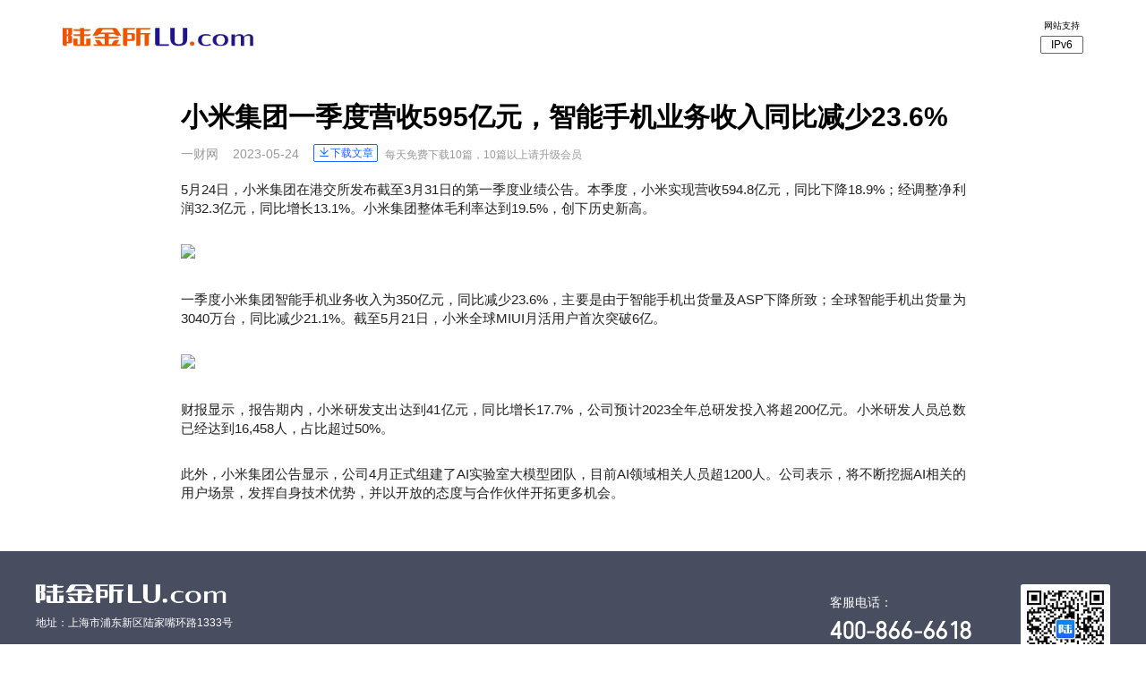

--- FILE ---
content_type: text/html
request_url: https://m.lu.com/home_detail_index.html?id=118438
body_size: 2229
content:
<!DOCTYPE html>
<!--[if lt IE 7 ]> <html lang="zh-cn" class="ie6"> <![endif]-->
<!--[if IE 7 ]> <html lang="zh-cn" class="ie7"> <![endif]-->
<!--[if IE 8 ]> <html lang="zh-cn" class="ie8"> <![endif]-->
<!--[if IE 9 ]> <html lang="zh-cn" class="ie9"> <![endif]-->
<!--[if (gt IE 9)|!(IE)]><!-->
<html lang="zh-cn">
<!--<![endif]-->

<head>
    <title>平安陆金所官网</title>
    <meta charset="utf-8" />
<meta name="viewport"
    content="width=device-width,initial-scale=1.0,user-scalable=yes,minimum-scale=1.0,maximum-scale=1.0" />
<meta name="sogou_site_verification" content="fHz8sJ5LSA" />

<meta name="description"
    content="陆金所官方网站，是平安集团联营公司陆金所控股旗下平台，为客户提供信息、资讯服务！" />
<meta name="keywords" content="信息，科技，资讯" />
<meta content="telephone=no" name="format-detection" />
<link rel="icon" href="https://static.lufaxcdn.com/home/vendor/images/e3982e381a.32.png" />

<link rel="apple-touch-icon-precomposed" sizes="57x57" href="https://static.lufaxcdn.com/home/vendor/images/9beb7e014e.57.png" />
<link rel="apple-touch-icon-precomposed" sizes="72x72" href="https://static.lufaxcdn.com/home/vendor/images/6d004041eb.72.png" />
<link rel="apple-touch-icon-precomposed" sizes="114x114" href="https://static.lufaxcdn.com/home/vendor/images/761165d577.114.png" />
<link rel="apple-touch-icon-precomposed" sizes="144x144" href="https://static.lufaxcdn.com/home/vendor/images/f3a25bd537.144.png" />
    <link rel="stylesheet" href="https://static.lufaxcdn.com/home/detail/275e4b7394.index.min.css" />
</head>

<body class="page">
    <input type="hidden" id="current-page" value="homepage">

    <div class="page-content">
        <!-- 导航 -->
        <div class="page-hide-iframe-box"></div>
<div class="nav">
  <div class="logo"></div>
  <div class="navBar">
    <!-- <div class="bar _nologin">
      <a
        href="https://user.lu.com/user/login?returnPostURL=https%3A%2F%2Fwww.lu.com%2F"
        >登录</a
      >
    </div> -->
    <!-- <div class="bar _inlogin">
      欢迎<span id="user_name"></span>回来！
      <span class="logout">退出</span>
    </div> -->
    <!-- <div class="bar">
      <a href="https://www.lu.com/home_renewal_index.html">会员续费</a>
    </div>
    <div class="bar"><a href="/">首页</a></div> -->
    <div class="star">
      网站支持
      <div class="ipv6">IPv6</div>
    </div>
  </div>
  <script type="text/javascript">
    try {
      // 空格不可以删除，构建时候脚本会全文替换lu.com域名
      if (new RegExp("l u f a x.com".replaceAll(/\s/g, "")).test(location.hostname)) {
        document.title = "陆金所网站";
      }
    } catch (error) { }
</script>
</div>

    </div>
    <!-- 文章详情 -->

    <div class="article" id="article">
       <div class="article-loading" >
           正在加载...
       </div>
    </div>

    <div class="footer">
  <div class="content">
    <div class="pc-show">
      <div class="left">
        <div class="logo"></div>
        <div class="p">地址：上海市浦东新区陆家嘴环路1333号</div>
      </div>
      <div class="mm">
        <div class="icon"></div>
        <div class="p" style="text-align: center;">陆金所服务号</div>
      </div>
      <div class="right">
        <div class="p1">客服电话：</div>
        <div class="p2">400-866-6618</div>
        <div class="p3">周一至周日 9:00~18:00</div>
      </div>
    </div>
    <div class="mobile-show simple-footer">
      <div class="contact">
        <span>客服电话：</span>
        400-866-6618
      </div>
      <div class="addr">地址：上海市浦东新区陆家嘴环路1333号</div>
    </div>
    <div class="bom">
      <div>版权所有 © 2021 上海陆金所信息科技股份有限公司 <a class="link" href="https://beian.miit.gov.cn">沪ICP备12032241号</a>
        举报电话:021-20665106 <a class="link"
          href="https://static.lufaxcdn.com/home/vendor/images/111c462058.lufax_20220922.jpg">营业执照</a></div>
      <div>Copyright Shanghai Lufax Information Technology Co., Ltd. ALL Rights Reserved</div>
    </div>
  </div>
<!--
  <div class="mobile-show download">
    <img src="https://static.lufaxcdn.com/public/assets/png/22280806495654725209.png" alt=" "
      class="icon"><span>陆金所APP</span>
    <a href="https://m.lu.com/m-h5/app/download/lufax" id="dwn" class="btn">去下载
  </div> -->
</div>

    <script type="text/javascript" src="//static.lufaxcdn.com/lufax-public/jquery/jquery.8f23e923.js" crossorigin></script>

    <script type="text/javascript" src="https://static.lufaxcdn.com/home/detail/31478b7855.index.min.js"></script>
    <script type="text/javascript">
    (function (d) {
        try {
            (window.bd_cpro_rtid = window.bd_cpro_rtid || []).push(
                { id: "P1R3rjf" }
            );
            var s = d.createElement("script"); s.type = "text/javascript"; s.async = true; s.src = location.protocol + "//cpro.baidu.com/cpro/ui/rt.js";
            var s0 = d.getElementsByTagName("script")[0]; s0.parentNode.insertBefore(s, s0);
        } catch (error) {

        }
    })(document);
</script>
</body>

</html>

--- FILE ---
content_type: text/html;charset=UTF-8
request_url: https://user.lu.com/user/service/user/current-user-info-for-homepage?jsoncallback=jQuery17209046966552629143_1768648744183&_=1768648744229
body_size: 451
content:
jQuery17209046966552629143_1768648744183({"name":"","mobileNo":"","email":""})

--- FILE ---
content_type: text/html
request_url: https://m.lu.com/home/index_detail_118438.html
body_size: 1235
content:
<!DOCTYPE html>
            <html lang="zh-cn">
              <head>
                <title>小米集团一季度营收595亿元，智能手机业务收入同比减少23.6%</title>
                <meta charset="utf-8" />
                <meta
                  name="viewport"
                  content="width=device-width,initial-scale=1.0,user-scalable=yes,minimum-scale=1.0,maximum-scale=1.0"
                />
              </head>
              <body><!--Generated on Wed Aug 02 2023 22:30:08 GMT+0800 (China Standard Time)--><!--[BEGIN]--><div class=article-box><div class=article-title>小米集团一季度营收595亿元，智能手机业务收入同比减少23.6%</div><div class=article-desc><span>一财网</span><span class=date>2023-05-24</span></div><div class=article-content><p>5月24日，小米集团在港交所发布截至3月31日的第一季度业绩公告。本季度，小米实现营收594.8亿元，同比下降18.9%；经调整净利润32.3亿元，同比增长13.1%。小米集团整体毛利率达到19.5%，创下历史新高。</p><p><img src=https://s3-gamecdn.lufaxcdn.com/lusocial/static/upload/20230524/75329023df62439ba9803df78a5e9071.jpg></p><p>一季度小米集团智能手机业务收入为350亿元，同比减少23.6%，主要是由于智能手机出货量及ASP下降所致；全球智能手机出货量为3040万台，同比减少21.1%。截至5月21日，小米全球MIUI月活用户首次突破6亿。</p><p><img src=https://s3-gamecdn.lufaxcdn.com/lusocial/static/upload/20230524/5d7fc4d5cca644aaaeaec4083440a9f8.jpg></p><p>财报显示，报告期内，小米研发支出达到41亿元，同比增长17.7%，公司预计2023全年总研发投入将超200亿元。小米研发人员总数已经达到16,458人，占比超过50%。</p><p>此外，小米集团公告显示，公司4月正式组建了AI实验室大模型团队，目前AI领域相关人员超1200人。公司表示，将不断挖掘AI相关的用户场景，发挥自身技术优势，并以开放的态度与合作伙伴开拓更多机会。</p></div></div><!--[END]--></body>
            </html>
            

--- FILE ---
content_type: text/css
request_url: https://static.lufaxcdn.com/home/detail/275e4b7394.index.min.css
body_size: 3177
content:
@charset "utf-8";button,hr,input{overflow:visible}progress,sub,sup{vertical-align:baseline}body,p{margin:0}html{font-family:PingFangSC,"helvetica neue",tahoma,"PingFang SC","microsoft yahei",arial,"hiragino sans gb",sans-serif;min-width:316px;line-height:1.15;-webkit-text-size-adjust:100%;-webkit-overflow-scrolling:touch}body{width:100%}@font-face{font-family:lu-numeric;src:url(https://static.lufaxcdn.com/m-public/lu-numeric.9edbcce8.eot);src:url(https://static.lufaxcdn.com/m-public/lu-numeric.9edbcce8.eot?#iefix) format("embedded-opentype"),url(https://static.lufaxcdn.com/m-public/lu-numeric.34a893fb.woff) format("woff"),url(https://static.lufaxcdn.com/m-public/lu-numeric.b8c3da77.ttf) format("truetype"),url(https://static.lufaxcdn.com/m-public/lu-numeric.008716a2.svg#uxfonteditor) format("svg")}/*! normalize.css v8.0.0 | MIT License | github.com/necolas/normalize.css */h1{font-size:2em;margin:.67em 0}hr{-webkit-box-sizing:content-box;box-sizing:content-box;height:0}code,kbd,pre,samp{font-size:1em}a{background-color:transparent}abbr[title]{border-bottom:none;-webkit-text-decoration:underline dotted;-moz-text-decoration:underline dotted;text-decoration:underline dotted}b,strong{font-weight:bolder}small{font-size:80%}sub,sup{font-size:75%;line-height:0;position:relative}sub{bottom:-.25em}sup{top:-.5em}img{border-style:none}button,input,optgroup,select,textarea{font-family:inherit;font-size:100%;line-height:1.15;margin:0}button,select{text-transform:none}[type=reset],[type=submit],[type=button],button{-webkit-appearance:button}[type=reset]::-moz-focus-inner,[type=submit]::-moz-focus-inner,[type=button]::-moz-focus-inner,button::-moz-focus-inner{border-style:none;padding:0}[type=reset]:-moz-focusring,[type=submit]:-moz-focusring,[type=button]:-moz-focusring,button:-moz-focusring{outline:ButtonText dotted 1px}fieldset{padding:.35em .75em .625em}legend{-webkit-box-sizing:border-box;box-sizing:border-box;color:inherit;display:table;max-width:100%;padding:0;white-space:normal}textarea{overflow:auto}[type=checkbox],[type=radio]{-webkit-box-sizing:border-box;box-sizing:border-box;padding:0}[type=number]::-webkit-inner-spin-button,[type=number]::-webkit-outer-spin-button{height:auto}[type=search]{-webkit-appearance:textfield;outline-offset:-2px}[type=search]::-webkit-search-decoration{-webkit-appearance:none}::-webkit-file-upload-button{-webkit-appearance:button;font:inherit}.pc-show,details{display:block}summary{display:list-item}.mobile-show,[hidden],template{display:none}@media screen and (max-width:1024px){.mobile-show{display:block}.pc-show{display:none}}@media screen and (max-width:319px){html{font-size:42.67px}}@media screen and (min-width:320px){html{font-size:42.67px}}@media screen and (min-width:360px){html{font-size:48px}}@media screen and (min-width:375px){html{font-size:50px}}@media screen and (min-width:400px){html{font-size:56.25px}}@media screen and (min-width:414px){html{font-size:58.6px}}@media screen and (min-width:440px){html{font-size:62.5px}}@media screen and (min-width:480px){html{font-size:64.69px}}@media screen and (min-width:520px){html{font-size:68.75px}}@media screen and (min-width:560px){html{font-size:75px}}@media screen and (min-width:600px){html{font-size:81.25px}}@media screen and (min-width:640px){html{font-size:87.5px}}@media screen and (min-width:680px){html{font-size:93.75px}}@media screen and (min-width:720px){html{font-size:100px}}@media screen and (min-width:760px){html{font-size:100px}}@media screen and (min-width:800px){html{font-size:100px}}@media screen and (min-width:960px){html{font-size:100px}}@media screen and (min-width:1024px){html{font-size:65px}}.footer{background:#494d60}.footer .content{max-width:1200px;padding:37px 30px 24px;overflow:hidden;margin:0 auto}.footer .content .left{float:left}.footer .content .left .logo{display:block;height:22px;width:213.39px;background-repeat:no-repeat;background-position:center center;-webkit-background-size:contain;background-size:contain;background-image:url(../vendor/images/b57e467bb6.logo.png)}.footer .content .left .p{padding:13px 0 9px;font-size:12px;color:#fff;line-height:17px}.footer .content .left .p a{color:#fff;text-decoration:none}.footer .content .mm{float:right}.footer .content .mm .icon{background:url(../vendor/images/ac4347d6af.qrcode.jpg) center center no-repeat #fff;border-radius:2.6px;width:100px;height:100px;display:block;-webkit-background-size:100% 100%;background-size:100% 100%}.footer .content .mm .p{font-size:12px;color:#fff;padding-top:4px;line-height:17px}.footer .content .right{float:right;width:213px}.footer .content .right .p1{font-size:14px;color:#fff;line-height:20px;margin-top:10px}.footer .content .right .p2{font-family:lu-numeric;font-size:28px;color:#fff;letter-spacing:0;line-height:32px;margin-top:8px}.footer .bom,.footer .content .right .p3{font-size:12px;color:#fff;line-height:17px}.footer .content .right .p3{letter-spacing:0;margin-top:4px}.footer .bom{clear:both;padding-top:27px;padding-bottom:4px;text-align:center}.footer .bom .link{color:#1d66ff;text-decoration:underline}@media screen and (max-width:1024px){.footer .content{padding:18px 20px 20px;width:auto}.footer .bom{text-align:left;color:#6b6f7e}.footer .simple-footer .contact{font-family:lu-numeric;font-size:.44rem;color:#fff;letter-spacing:0;line-height:.4rem;vertical-align:middle;padding-bottom:.25rem}.footer .simple-footer .contact span{float:left;font-size:.24rem;vertical-align:middle;color:#fff;letter-spacing:0}.footer .simple-footer .addr{font-size:.28rem;line-height:.2rem;color:#fff;letter-spacing:0;padding-bottom:12px}}.sba{width:100%}.page-hide-iframe-box{display:none;width:0;height:0;overflow:hidden}.nav{position:absolute;z-index:10;top:30px;left:0;width:100%}.nav a{text-decoration:none;color:#222}.nav .logo{float:left;height:22px;width:213.39px;margin-left:30px;background-repeat:no-repeat;background-position:left center;-webkit-background-size:contain;background-size:contain;background-image:url(../vendor/images/5bea6b7a46.logo2.png)}.nav .navBar{position:relative;float:right;margin-right:30px;padding-right:48px}.nav .navBar ::after{content:'';clear:both}.nav .navBar ._inlogin{display:none}.nav .navBar .show{display:block}.nav .navBar .bar{float:right;margin-right:60px;font-size:16px;line-height:22px;text-align:center}.nav .navBar .bar .logout{cursor:pointer}.nav .navBar .star{position:absolute;right:0;top:-8px;width:48px;font-size:10px;letter-spacing:0;line-height:14px;text-align:center}.nav .navBar .star .ipv6{margin-top:4px;border:1px solid #666;border-radius:2px;font-size:12px;line-height:18px;text-align:center}@media screen and (max-width:1024px){.nav .logo{width:2.82rem;margin-left:.3rem}.nav .navBar{margin-right:.3rem}.nav .navBar .bar{display:none}}.theme-light .nav,.theme-light .nav a{color:#fff}.theme-light .nav .star .ipv6{border-color:#fff}.theme-light .nav .logo{background-image:url(../vendor/images/b57e467bb6.logo.png)}.page-content{position:relative;margin:0 auto;max-width:1200px}.article{width:877px;margin:0 auto;padding:110px 0 40px;overflow:hidden}.article .article-box{width:100%}.article .article-loading{text-align:center;font-size:12px;color:#999;min-height:500px}.article .article-title{font-size:30px;line-height:42px;text-align:justify;font-weight:700}.article .article-desc{font-size:14px;margin-top:12px;color:#999;word-wrap:break-word}.article .article-desc span{white-space:nowrap}.article .article-desc .date{margin-left:16px}.article .article-desc .download{color:#1d66ff;border:1px solid #1d66ff;border-radius:2px;margin-left:16px;font-size:12px;padding:2px 4px 2px 18px;position:relative;top:-2px;background-image:url([data-uri]);-webkit-background-size:10px 11px;background-size:10px 11px;background-repeat:no-repeat;background-position:6px 2px;cursor:pointer}.article .article-desc .tips{font-size:12px;margin-left:8px;vertical-align:middle;line-height:16px;word-break:normal;white-space:pre-wrap;word-wrap:break-word}.article .article-content{margin-top:20px;text-align:justify;min-height:52vh}.article .article-content p{margin-top:30px;font-size:15px;color:#222;line-height:21px}.article .article-content p:first-child{margin-top:0}.article .article-content img{max-width:100%}@media screen and (max-width:1024px){.article{width:100%;padding:90px .28rem .4rem;-webkit-box-sizing:border-box;box-sizing:border-box}.article .article-title{font-size:.4rem;line-height:1.4}.article .article-desc{font-size:.24rem;margin-top:.24rem}.article .article-desc .download{top:-.03rem}.article .article-desc .tips{font-size:.16rem;line-height:1.47;margin-left:.08rem}.article .article-content{font-size:.28rem;margin-top:.4rem}.article .article-content p{margin-top:.24rem;line-height:1.6}}@media screen and (max-width:540px){.article .article-desc .tips{width:100%;display:block;font-size:.16rem;line-height:1.47;margin-left:0;margin-top:.08rem}}

--- FILE ---
content_type: application/javascript
request_url: https://static.lufaxcdn.com/home/detail/31478b7855.index.min.js
body_size: 867
content:
$(document).ready(function(){function e(e){var a=document.createElement("iframe");a.src=n+"//user.lu.com/user/logout",a.style.width="0px",a.style.height="0px",a.style.overflow="hidden",a.attachEvent?a.attachEvent("onload",function(){e()}):a.onload=function(){e()};var t=document.getElementsByClassName("page-hide-iframe-box");t&&t.length>0&&t[0].appendChild(a)}var n=window.location.protocol;$.ajax({url:n+"//user.lu.com/user/service/user/current-user-info-for-homepage",type:"GET",dataType:"jsonp",jsonp:"jsoncallback",success:function(e){if(e&&e.uid){$("._nologin").remove();var n="*?"!=e.name||"?*"!=e.name?e.name:"";n=n?n:e.userName,$("#user_name").html(n),$("._inlogin").addClass("show")}}}),$(".navBar").on("click",".logout",function(){e(function(){window.location.reload()})})}),$(document).ready(function(){function e(e){var n=new RegExp("(^|&)"+e+"=([^&]*)(&|$)"),a=window.location.search.substr(1).match(n);return null!=a?unescape(a[2]):null}function n(e){var n=document.createElement("div");n.innerHTML=e;var a=n.getElementsByClassName("article-box");a&&a.length>0&&($("#article").html(a[0]),$("#article .article-desc").append("<span class='download'>下载文章</span><span class='tips'>每天免费下载10篇，10篇以上请升级会员</span>"))}var a="/home/index_detail_"+e("id")+".html";$.ajax({url:a,dataType:"html",success:function(e){n(e)}}),$("#article").on("click",".download",function(){var e=$("#virtualDownload");if(0==e.length){var e=document.createElement("a");e.id="virtualDownload",e.download=$("#article .article-title").html()+".doc",e.href=a,document.body.appendChild(e)}e.click()})});

--- FILE ---
content_type: application/javascript
request_url: https://static.lufaxcdn.com/lufax-public/jquery/jquery.8f23e923.js
body_size: 34166
content:
!function(e,t){function n(e){return _.isWindow(e)?e:9===e.nodeType&&(e.defaultView||e.parentWindow)}function r(e){if(!vt[e]){var t=D.body,n=_("<"+e+">").appendTo(t),r=n.css("display");n.remove(),"none"!==r&&""!==r||(ht||(ht=D.createElement("iframe"),ht.frameBorder=ht.width=ht.height=0),t.appendChild(ht),mt&&ht.createElement||(mt=(ht.contentWindow||ht.contentDocument).document,mt.write((_.support.boxModel?"<!doctype html>":"")+"<html><body>"),mt.close()),n=mt.createElement(e),mt.body.appendChild(n),r=_.css(n,"display"),t.removeChild(ht)),vt[e]=r}return vt[e]}function i(e,t){var n={};return _.each(wt.concat.apply([],wt.slice(0,t)),function(){n[this]=e}),n}function o(){yt=t}function a(){return setTimeout(o,0),yt=_.now()}function s(){try{return new e.ActiveXObject("Microsoft.XMLHTTP")}catch(t){}}function l(){try{return new e.XMLHttpRequest}catch(t){}}function u(e,n){e.dataFilter&&(n=e.dataFilter(n,e.dataType));var r,i,o,a,s,l,u,c,f=e.dataTypes,d={},p=f.length,h=f[0];for(r=1;r<p;r++){if(1===r)for(i in e.converters)"string"==typeof i&&(d[i.toLowerCase()]=e.converters[i]);if(a=h,h=f[r],"*"===h)h=a;else if("*"!==a&&a!==h){if(s=a+" "+h,l=d[s]||d["* "+h],!l){c=t;for(u in d)if(o=u.split(" "),(o[0]===a||"*"===o[0])&&(c=d[o[1]+" "+h])){u=d[u],u===!0?l=c:c===!0&&(l=u);break}}!l&&!c&&_.error("No conversion from "+s.replace(" "," to ")),l!==!0&&(n=l?l(n):c(u(n)))}}return n}function c(e,n,r){var i,o,a,s,l=e.contents,u=e.dataTypes,c=e.responseFields;for(o in c)o in r&&(n[c[o]]=r[o]);for(;"*"===u[0];)u.shift(),i===t&&(i=e.mimeType||n.getResponseHeader("content-type"));if(i)for(o in l)if(l[o]&&l[o].test(i)){u.unshift(o);break}if(u[0]in r)a=u[0];else{for(o in r){if(!u[0]||e.converters[o+" "+u[0]]){a=o;break}s||(s=o)}a=a||s}if(a)return a!==u[0]&&u.unshift(a),r[a]}function f(e,t,n,r){if(_.isArray(t))_.each(t,function(t,i){n||Xe.test(e)?r(e,i):f(e+"["+("object"==typeof i?t:"")+"]",i,n,r)});else if(n||"object"!==_.type(t))r(e,t);else for(var i in t)f(e+"["+i+"]",t[i],n,r)}function d(e,n){var r,i,o=_.ajaxSettings.flatOptions||{};for(r in n)n[r]!==t&&((o[r]?e:i||(i={}))[r]=n[r]);i&&_.extend(!0,e,i)}function p(e,n,r,i,o,a){o=o||n.dataTypes[0],a=a||{},a[o]=!0;for(var s,l=e[o],u=0,c=l?l.length:0,f=e===ot;u<c&&(f||!s);u++)s=l[u](n,r,i),"string"==typeof s&&(!f||a[s]?s=t:(n.dataTypes.unshift(s),s=p(e,n,r,i,s,a)));return(f||!s)&&!a["*"]&&(s=p(e,n,r,i,"*",a)),s}function h(e){return function(t,n){if("string"!=typeof t&&(n=t,t="*"),_.isFunction(n))for(var r,i,o,a=t.toLowerCase().split(tt),s=0,l=a.length;s<l;s++)r=a[s],o=/^\+/.test(r),o&&(r=r.substr(1)||"*"),i=e[r]=e[r]||[],i[o?"unshift":"push"](n)}}function m(e,t,n){var r="width"===t?e.offsetWidth:e.offsetHeight,i="width"===t?1:0,o=4;if(r>0){if("border"!==n)for(;i<o;i+=2)n||(r-=parseFloat(_.css(e,"padding"+qe[i]))||0),"margin"===n?r+=parseFloat(_.css(e,n+qe[i]))||0:r-=parseFloat(_.css(e,"border"+qe[i]+"Width"))||0;return r+"px"}if(r=je(e,t),(r<0||null==r)&&(r=e.style[t]),He.test(r))return r;if(r=parseFloat(r)||0,n)for(;i<o;i+=2)r+=parseFloat(_.css(e,"padding"+qe[i]))||0,"padding"!==n&&(r+=parseFloat(_.css(e,"border"+qe[i]+"Width"))||0),"margin"===n&&(r+=parseFloat(_.css(e,n+qe[i]))||0);return r+"px"}function g(e){var t=D.createElement("div");return Ae.appendChild(t),t.innerHTML=e.outerHTML,t.firstChild}function y(e){var t=(e.nodeName||"").toLowerCase();"input"===t?v(e):"script"!==t&&"undefined"!=typeof e.getElementsByTagName&&_.grep(e.getElementsByTagName("input"),v)}function v(e){"checkbox"!==e.type&&"radio"!==e.type||(e.defaultChecked=e.checked)}function b(e){return"undefined"!=typeof e.getElementsByTagName?e.getElementsByTagName("*"):"undefined"!=typeof e.querySelectorAll?e.querySelectorAll("*"):[]}function x(e,t){var n;1===t.nodeType&&(t.clearAttributes&&t.clearAttributes(),t.mergeAttributes&&t.mergeAttributes(e),n=t.nodeName.toLowerCase(),"object"===n?t.outerHTML=e.outerHTML:"input"!==n||"checkbox"!==e.type&&"radio"!==e.type?"option"===n?t.selected=e.defaultSelected:"input"===n||"textarea"===n?t.defaultValue=e.defaultValue:"script"===n&&t.text!==e.text&&(t.text=e.text):(e.checked&&(t.defaultChecked=t.checked=e.checked),t.value!==e.value&&(t.value=e.value)),t.removeAttribute(_.expando),t.removeAttribute("_submit_attached"),t.removeAttribute("_change_attached"))}function w(e,t){if(1===t.nodeType&&_.hasData(e)){var n,r,i,o=_._data(e),a=_._data(t,o),s=o.events;if(s){delete a.handle,a.events={};for(n in s)for(r=0,i=s[n].length;r<i;r++)_.event.add(t,n,s[n][r])}a.data&&(a.data=_.extend({},a.data))}}function T(e,t){return _.nodeName(e,"table")?e.getElementsByTagName("tbody")[0]||e.appendChild(e.ownerDocument.createElement("tbody")):e}function N(e){var t=he.split("|"),n=e.createDocumentFragment();if(n.createElement)for(;t.length;)n.createElement(t.pop());return n}function C(e,t,n){if(t=t||0,_.isFunction(t))return _.grep(e,function(e,r){var i=!!t.call(e,r,e);return i===n});if(t.nodeType)return _.grep(e,function(e,r){return e===t===n});if("string"==typeof t){var r=_.grep(e,function(e){return 1===e.nodeType});if(ce.test(t))return _.filter(t,r,!n);t=_.filter(t,r)}return _.grep(e,function(e,r){return _.inArray(e,t)>=0===n})}function E(e){return!e||!e.parentNode||11===e.parentNode.nodeType}function k(){return!0}function S(){return!1}function A(e,t,n){var r=t+"defer",i=t+"queue",o=t+"mark",a=_._data(e,r);a&&("queue"===n||!_._data(e,i))&&("mark"===n||!_._data(e,o))&&setTimeout(function(){!_._data(e,i)&&!_._data(e,o)&&(_.removeData(e,r,!0),a.fire())},0)}function j(e){for(var t in e)if(("data"!==t||!_.isEmptyObject(e[t]))&&"toJSON"!==t)return!1;return!0}function L(e,n,r){if(r===t&&1===e.nodeType){var i="data-"+n.replace(P,"-$1").toLowerCase();if(r=e.getAttribute(i),"string"==typeof r){try{r="true"===r||"false"!==r&&("null"===r?null:_.isNumeric(r)?+r:I.test(r)?_.parseJSON(r):r)}catch(o){}_.data(e,n,r)}else r=t}return r}function M(e){var t,n,r=H[e]={};for(e=e.split(/\s+/),t=0,n=e.length;t<n;t++)r[e[t]]=!0;return r}var D=e.document,F=e.navigator,O=e.location,_=function(){function n(){if(!s.isReady){try{D.documentElement.doScroll("left")}catch(e){return void setTimeout(n,1)}s.ready()}}var r,i,o,a,s=function(e,t){return new s.fn.init(e,t,r)},l=e.jQuery,u=e.$,c=/^(?:[^#<]*(<[\w\W]+>)[^>]*$|#([\w\-]*)$)/,f=/\S/,d=/^\s+/,p=/\s+$/,h=/^<(\w+)\s*\/?>(?:<\/\1>)?$/,m=/^[\],:{}\s]*$/,g=/\\(?:["\\\/bfnrt]|u[0-9a-fA-F]{4})/g,y=/"[^"\\\n\r]*"|true|false|null|-?\d+(?:\.\d*)?(?:[eE][+\-]?\d+)?/g,v=/(?:^|:|,)(?:\s*\[)+/g,b=/(webkit)[ \/]([\w.]+)/,x=/(opera)(?:.*version)?[ \/]([\w.]+)/,w=/(msie) ([\w.]+)/,T=/(mozilla)(?:.*? rv:([\w.]+))?/,N=/-([a-z]|[0-9])/gi,C=/^-ms-/,E=function(e,t){return(t+"").toUpperCase()},k=F.userAgent,S=Object.prototype.toString,A=Object.prototype.hasOwnProperty,j=Array.prototype.push,L=Array.prototype.slice,M=String.prototype.trim,O=Array.prototype.indexOf,_={};return s.fn=s.prototype={constructor:s,init:function(e,n,r){var i,o,a,l;if(!e)return this;if(e.nodeType)return this.context=this[0]=e,this.length=1,this;if("body"===e&&!n&&D.body)return this.context=D,this[0]=D.body,this.selector=e,this.length=1,this;if("string"==typeof e){if(i="<"!==e.charAt(0)||">"!==e.charAt(e.length-1)||e.length<3?c.exec(e):[null,e,null],i&&(i[1]||!n)){if(i[1])return n=n instanceof s?n[0]:n,l=n?n.ownerDocument||n:D,a=h.exec(e),a?s.isPlainObject(n)?(e=[D.createElement(a[1])],s.fn.attr.call(e,n,!0)):e=[l.createElement(a[1])]:(a=s.buildFragment([i[1]],[l]),e=(a.cacheable?s.clone(a.fragment):a.fragment).childNodes),s.merge(this,e);if(o=D.getElementById(i[2]),o&&o.parentNode){if(o.id!==i[2])return r.find(e);this.length=1,this[0]=o}return this.context=D,this.selector=e,this}return!n||n.jquery?(n||r).find(e):this.constructor(n).find(e)}return s.isFunction(e)?r.ready(e):(e.selector!==t&&(this.selector=e.selector,this.context=e.context),s.makeArray(e,this))},selector:"",jquery:"1.7.2",length:0,size:function(){return this.length},toArray:function(){return L.call(this,0)},get:function(e){return null==e?this.toArray():e<0?this[this.length+e]:this[e]},pushStack:function(e,t,n){var r=this.constructor();return s.isArray(e)?j.apply(r,e):s.merge(r,e),r.prevObject=this,r.context=this.context,"find"===t?r.selector=this.selector+(this.selector?" ":"")+n:t&&(r.selector=this.selector+"."+t+"("+n+")"),r},each:function(e,t){return s.each(this,e,t)},ready:function(e){return s.bindReady(),o.add(e),this},eq:function(e){return e=+e,e===-1?this.slice(e):this.slice(e,e+1)},first:function(){return this.eq(0)},last:function(){return this.eq(-1)},slice:function(){return this.pushStack(L.apply(this,arguments),"slice",L.call(arguments).join(","))},map:function(e){return this.pushStack(s.map(this,function(t,n){return e.call(t,n,t)}))},end:function(){return this.prevObject||this.constructor(null)},push:j,sort:[].sort,splice:[].splice},s.fn.init.prototype=s.fn,s.extend=s.fn.extend=function(){var e,n,r,i,o,a,l=arguments[0]||{},u=1,c=arguments.length,f=!1;for("boolean"==typeof l&&(f=l,l=arguments[1]||{},u=2),"object"!=typeof l&&!s.isFunction(l)&&(l={}),c===u&&(l=this,--u);u<c;u++)if(null!=(e=arguments[u]))for(n in e)r=l[n],i=e[n],l!==i&&(f&&i&&(s.isPlainObject(i)||(o=s.isArray(i)))?(o?(o=!1,a=r&&s.isArray(r)?r:[]):a=r&&s.isPlainObject(r)?r:{},l[n]=s.extend(f,a,i)):i!==t&&(l[n]=i));return l},s.extend({noConflict:function(t){return e.$===s&&(e.$=u),t&&e.jQuery===s&&(e.jQuery=l),s},isReady:!1,readyWait:1,holdReady:function(e){e?s.readyWait++:s.ready(!0)},ready:function(e){if(e===!0&&!--s.readyWait||e!==!0&&!s.isReady){if(!D.body)return setTimeout(s.ready,1);if(s.isReady=!0,e!==!0&&--s.readyWait>0)return;o.fireWith(D,[s]),s.fn.trigger&&s(D).trigger("ready").off("ready")}},bindReady:function(){if(!o){if(o=s.Callbacks("once memory"),"complete"===D.readyState)return setTimeout(s.ready,1);if(D.addEventListener)D.addEventListener("DOMContentLoaded",a,!1),e.addEventListener("load",s.ready,!1);else if(D.attachEvent){D.attachEvent("onreadystatechange",a),e.attachEvent("onload",s.ready);var t=!1;try{t=null==e.frameElement}catch(r){}D.documentElement.doScroll&&t&&n()}}},isFunction:function(e){return"function"===s.type(e)},isArray:Array.isArray||function(e){return"array"===s.type(e)},isWindow:function(e){return null!=e&&e==e.window},isNumeric:function(e){return!isNaN(parseFloat(e))&&isFinite(e)},type:function(e){return null==e?String(e):_[S.call(e)]||"object"},isPlainObject:function(e){if(!e||"object"!==s.type(e)||e.nodeType||s.isWindow(e))return!1;try{if(e.constructor&&!A.call(e,"constructor")&&!A.call(e.constructor.prototype,"isPrototypeOf"))return!1}catch(n){return!1}var r;for(r in e);return r===t||A.call(e,r)},isEmptyObject:function(e){for(var t in e)return!1;return!0},error:function(e){throw new Error(e)},parseJSON:function(t){return"string"==typeof t&&t?(t=s.trim(t),e.JSON&&e.JSON.parse?e.JSON.parse(t):m.test(t.replace(g,"@").replace(y,"]").replace(v,""))?new Function("return "+t)():void s.error("Invalid JSON: "+t)):null},parseXML:function(n){if("string"!=typeof n||!n)return null;var r,i;try{e.DOMParser?(i=new DOMParser,r=i.parseFromString(n,"text/xml")):(r=new ActiveXObject("Microsoft.XMLDOM"),r.async="false",r.loadXML(n))}catch(o){r=t}return(!r||!r.documentElement||r.getElementsByTagName("parsererror").length)&&s.error("Invalid XML: "+n),r},noop:function(){},globalEval:function(t){t&&f.test(t)&&(e.execScript||function(t){e.eval.call(e,t)})(t)},camelCase:function(e){return e.replace(C,"ms-").replace(N,E)},nodeName:function(e,t){return e.nodeName&&e.nodeName.toUpperCase()===t.toUpperCase()},each:function(e,n,r){var i,o=0,a=e.length,l=a===t||s.isFunction(e);if(r)if(l){for(i in e)if(n.apply(e[i],r)===!1)break}else for(;o<a&&n.apply(e[o++],r)!==!1;);else if(l){for(i in e)if(n.call(e[i],i,e[i])===!1)break}else for(;o<a&&n.call(e[o],o,e[o++])!==!1;);return e},trim:M?function(e){return null==e?"":M.call(e)}:function(e){return null==e?"":(e+"").replace(d,"").replace(p,"")},makeArray:function(e,t){var n=t||[];if(null!=e){var r=s.type(e);null==e.length||"string"===r||"function"===r||"regexp"===r||s.isWindow(e)?j.call(n,e):s.merge(n,e)}return n},inArray:function(e,t,n){var r;if(t){if(O)return O.call(t,e,n);for(r=t.length,n=n?n<0?Math.max(0,r+n):n:0;n<r;n++)if(n in t&&t[n]===e)return n}return-1},merge:function(e,n){var r=e.length,i=0;if("number"==typeof n.length)for(var o=n.length;i<o;i++)e[r++]=n[i];else for(;n[i]!==t;)e[r++]=n[i++];return e.length=r,e},grep:function(e,t,n){var r,i=[];n=!!n;for(var o=0,a=e.length;o<a;o++)r=!!t(e[o],o),n!==r&&i.push(e[o]);return i},map:function(e,n,r){var i,o,a=[],l=0,u=e.length,c=e instanceof s||u!==t&&"number"==typeof u&&(u>0&&e[0]&&e[u-1]||0===u||s.isArray(e));if(c)for(;l<u;l++)i=n(e[l],l,r),null!=i&&(a[a.length]=i);else for(o in e)i=n(e[o],o,r),null!=i&&(a[a.length]=i);return a.concat.apply([],a)},guid:1,proxy:function(e,n){if("string"==typeof n){var r=e[n];n=e,e=r}if(!s.isFunction(e))return t;var i=L.call(arguments,2),o=function(){return e.apply(n,i.concat(L.call(arguments)))};return o.guid=e.guid=e.guid||o.guid||s.guid++,o},access:function(e,n,r,i,o,a,l){var u,c=null==r,f=0,d=e.length;if(r&&"object"==typeof r){for(f in r)s.access(e,n,f,r[f],1,a,i);o=1}else if(i!==t){if(u=l===t&&s.isFunction(i),c&&(u?(u=n,n=function(e,t,n){return u.call(s(e),n)}):(n.call(e,i),n=null)),n)for(;f<d;f++)n(e[f],r,u?i.call(e[f],f,n(e[f],r)):i,l);o=1}return o?e:c?n.call(e):d?n(e[0],r):a},now:function(){return(new Date).getTime()},uaMatch:function(e){e=e.toLowerCase();var t=b.exec(e)||x.exec(e)||w.exec(e)||e.indexOf("compatible")<0&&T.exec(e)||[];return{browser:t[1]||"",version:t[2]||"0"}},sub:function(){function e(t,n){return new e.fn.init(t,n)}s.extend(!0,e,this),e.superclass=this,e.fn=e.prototype=this(),e.fn.constructor=e,e.sub=this.sub,e.fn.init=function(n,r){return r&&r instanceof s&&!(r instanceof e)&&(r=e(r)),s.fn.init.call(this,n,r,t)},e.fn.init.prototype=e.fn;var t=e(D);return e},browser:{}}),s.each("Boolean Number String Function Array Date RegExp Object".split(" "),function(e,t){_["[object "+t+"]"]=t.toLowerCase()}),i=s.uaMatch(k),i.browser&&(s.browser[i.browser]=!0,s.browser.version=i.version),s.browser.webkit&&(s.browser.safari=!0),f.test(" ")&&(d=/^[\s\xA0]+/,p=/[\s\xA0]+$/),r=s(D),D.addEventListener?a=function(){D.removeEventListener("DOMContentLoaded",a,!1),s.ready()}:D.attachEvent&&(a=function(){"complete"===D.readyState&&(D.detachEvent("onreadystatechange",a),s.ready())}),s}(),H={};_.Callbacks=function(e){e=e?H[e]||M(e):{};var n,r,i,o,a,s,l=[],u=[],c=function(t){var n,r,i,o;for(n=0,r=t.length;n<r;n++)i=t[n],o=_.type(i),"array"===o?c(i):"function"===o&&(!e.unique||!d.has(i))&&l.push(i)},f=function(t,c){for(c=c||[],n=!e.memory||[t,c],r=!0,i=!0,s=o||0,o=0,a=l.length;l&&s<a;s++)if(l[s].apply(t,c)===!1&&e.stopOnFalse){n=!0;break}i=!1,l&&(e.once?n===!0?d.disable():l=[]:u&&u.length&&(n=u.shift(),d.fireWith(n[0],n[1])))},d={add:function(){if(l){var e=l.length;c(arguments),i?a=l.length:n&&n!==!0&&(o=e,f(n[0],n[1]))}return this},remove:function(){if(l)for(var t=arguments,n=0,r=t.length;n<r;n++)for(var o=0;o<l.length&&(t[n]!==l[o]||(i&&o<=a&&(a--,o<=s&&s--),l.splice(o--,1),!e.unique));o++);return this},has:function(e){if(l)for(var t=0,n=l.length;t<n;t++)if(e===l[t])return!0;return!1},empty:function(){return l=[],this},disable:function(){return l=u=n=t,this},disabled:function(){return!l},lock:function(){return u=t,(!n||n===!0)&&d.disable(),this},locked:function(){return!u},fireWith:function(t,r){return u&&(i?e.once||u.push([t,r]):(!e.once||!n)&&f(t,r)),this},fire:function(){return d.fireWith(this,arguments),this},fired:function(){return!!r}};return d};var B=[].slice;_.extend({Deferred:function(e){var t,n=_.Callbacks("once memory"),r=_.Callbacks("once memory"),i=_.Callbacks("memory"),o="pending",a={resolve:n,reject:r,notify:i},s={done:n.add,fail:r.add,progress:i.add,state:function(){return o},isResolved:n.fired,isRejected:r.fired,then:function(e,t,n){return l.done(e).fail(t).progress(n),this},always:function(){return l.done.apply(l,arguments).fail.apply(l,arguments),this},pipe:function(e,t,n){return _.Deferred(function(r){_.each({done:[e,"resolve"],fail:[t,"reject"],progress:[n,"notify"]},function(e,t){var n,i=t[0],o=t[1];_.isFunction(i)?l[e](function(){n=i.apply(this,arguments),n&&_.isFunction(n.promise)?n.promise().then(r.resolve,r.reject,r.notify):r[o+"With"](this===l?r:this,[n])}):l[e](r[o])})}).promise()},promise:function(e){if(null==e)e=s;else for(var t in s)e[t]=s[t];return e}},l=s.promise({});for(t in a)l[t]=a[t].fire,l[t+"With"]=a[t].fireWith;return l.done(function(){o="resolved"},r.disable,i.lock).fail(function(){o="rejected"},n.disable,i.lock),e&&e.call(l,l),l},when:function(e){function t(e){return function(t){a[e]=arguments.length>1?B.call(arguments,0):t,l.notifyWith(u,a)}}function n(e){return function(t){r[e]=arguments.length>1?B.call(arguments,0):t,--s||l.resolveWith(l,r)}}var r=B.call(arguments,0),i=0,o=r.length,a=Array(o),s=o,l=o<=1&&e&&_.isFunction(e.promise)?e:_.Deferred(),u=l.promise();if(o>1){for(;i<o;i++)r[i]&&r[i].promise&&_.isFunction(r[i].promise)?r[i].promise().then(n(i),l.reject,t(i)):--s;s||l.resolveWith(l,r)}else l!==e&&l.resolveWith(l,o?[e]:[]);return u}}),_.support=function(){var t,n,r,i,o,a,s,l,u,c,f,d=D.createElement("div");D.documentElement;if(d.setAttribute("className","t"),d.innerHTML="   <link/><table></table><a href='/a' style='top:1px;float:left;opacity:.55;'>a</a><input type='checkbox'/>",n=d.getElementsByTagName("*"),r=d.getElementsByTagName("a")[0],!n||!n.length||!r)return{};i=D.createElement("select"),o=i.appendChild(D.createElement("option")),a=d.getElementsByTagName("input")[0],t={leadingWhitespace:3===d.firstChild.nodeType,tbody:!d.getElementsByTagName("tbody").length,htmlSerialize:!!d.getElementsByTagName("link").length,style:/top/.test(r.getAttribute("style")),hrefNormalized:"/a"===r.getAttribute("href"),opacity:/^0.55/.test(r.style.opacity),cssFloat:!!r.style.cssFloat,checkOn:"on"===a.value,optSelected:o.selected,getSetAttribute:"t"!==d.className,enctype:!!D.createElement("form").enctype,html5Clone:"<:nav></:nav>"!==D.createElement("nav").cloneNode(!0).outerHTML,submitBubbles:!0,changeBubbles:!0,focusinBubbles:!1,deleteExpando:!0,noCloneEvent:!0,inlineBlockNeedsLayout:!1,shrinkWrapBlocks:!1,reliableMarginRight:!0,pixelMargin:!0},_.boxModel=t.boxModel="CSS1Compat"===D.compatMode,a.checked=!0,t.noCloneChecked=a.cloneNode(!0).checked,i.disabled=!0,t.optDisabled=!o.disabled;try{delete d.test}catch(p){t.deleteExpando=!1}if(!d.addEventListener&&d.attachEvent&&d.fireEvent&&(d.attachEvent("onclick",function(){t.noCloneEvent=!1}),d.cloneNode(!0).fireEvent("onclick")),a=D.createElement("input"),a.value="t",a.setAttribute("type","radio"),t.radioValue="t"===a.value,a.setAttribute("checked","checked"),a.setAttribute("name","t"),d.appendChild(a),s=D.createDocumentFragment(),s.appendChild(d.lastChild),t.checkClone=s.cloneNode(!0).cloneNode(!0).lastChild.checked,t.appendChecked=a.checked,s.removeChild(a),s.appendChild(d),d.attachEvent)for(c in{submit:1,change:1,focusin:1})u="on"+c,f=u in d,f||(d.setAttribute(u,"return;"),f="function"==typeof d[u]),t[c+"Bubbles"]=f;return s.removeChild(d),s=i=o=d=a=null,_(function(){var n,r,i,o,a,s,u,c,p,h,m,g,y=D.getElementsByTagName("body")[0];!y||(u=1,g="padding:0;margin:0;border:",h="position:absolute;top:0;left:0;width:1px;height:1px;",m=g+"0;visibility:hidden;",c="style='"+h+g+"5px solid #000;",p="<div "+c+"display:block;'><div style='"+g+"0;display:block;overflow:hidden;'></div></div><table "+c+"' cellpadding='0' cellspacing='0'><tr><td></td></tr></table>",n=D.createElement("div"),n.style.cssText=m+"width:0;height:0;position:static;top:0;margin-top:"+u+"px",y.insertBefore(n,y.firstChild),d=D.createElement("div"),n.appendChild(d),d.innerHTML="<table><tr><td style='"+g+"0;display:none'></td><td>t</td></tr></table>",l=d.getElementsByTagName("td"),f=0===l[0].offsetHeight,l[0].style.display="",l[1].style.display="none",t.reliableHiddenOffsets=f&&0===l[0].offsetHeight,e.getComputedStyle&&(d.innerHTML="",s=D.createElement("div"),s.style.width="0",s.style.marginRight="0",d.style.width="2px",d.appendChild(s),t.reliableMarginRight=0===(parseInt((e.getComputedStyle(s,null)||{marginRight:0}).marginRight,10)||0)),"undefined"!=typeof d.style.zoom&&(d.innerHTML="",d.style.width=d.style.padding="1px",d.style.border=0,d.style.overflow="hidden",d.style.display="inline",d.style.zoom=1,t.inlineBlockNeedsLayout=3===d.offsetWidth,d.style.display="block",d.style.overflow="visible",d.innerHTML="<div style='width:5px;'></div>",t.shrinkWrapBlocks=3!==d.offsetWidth),d.style.cssText=h+m,d.innerHTML=p,r=d.firstChild,i=r.firstChild,o=r.nextSibling.firstChild.firstChild,a={doesNotAddBorder:5!==i.offsetTop,doesAddBorderForTableAndCells:5===o.offsetTop},i.style.position="fixed",i.style.top="20px",a.fixedPosition=20===i.offsetTop||15===i.offsetTop,i.style.position=i.style.top="",r.style.overflow="hidden",r.style.position="relative",a.subtractsBorderForOverflowNotVisible=i.offsetTop===-5,a.doesNotIncludeMarginInBodyOffset=y.offsetTop!==u,e.getComputedStyle&&(d.style.marginTop="1%",t.pixelMargin="1%"!==(e.getComputedStyle(d,null)||{marginTop:0}).marginTop),"undefined"!=typeof n.style.zoom&&(n.style.zoom=1),y.removeChild(n),s=d=n=null,_.extend(t,a))}),t}();var I=/^(?:\{.*\}|\[.*\])$/,P=/([A-Z])/g;_.extend({cache:{},uuid:0,expando:"jQuery"+(_.fn.jquery+Math.random()).replace(/\D/g,""),noData:{embed:!0,object:"clsid:D27CDB6E-AE6D-11cf-96B8-444553540000",applet:!0},hasData:function(e){return e=e.nodeType?_.cache[e[_.expando]]:e[_.expando],!!e&&!j(e)},data:function(e,n,r,i){if(_.acceptData(e)){var o,a,s,l=_.expando,u="string"==typeof n,c=e.nodeType,f=c?_.cache:e,d=c?e[l]:e[l]&&l,p="events"===n;if((!d||!f[d]||!p&&!i&&!f[d].data)&&u&&r===t)return;return d||(c?e[l]=d=++_.uuid:d=l),f[d]||(f[d]={},c||(f[d].toJSON=_.noop)),"object"!=typeof n&&"function"!=typeof n||(i?f[d]=_.extend(f[d],n):f[d].data=_.extend(f[d].data,n)),o=a=f[d],i||(a.data||(a.data={}),a=a.data),r!==t&&(a[_.camelCase(n)]=r),p&&!a[n]?o.events:(u?(s=a[n],null==s&&(s=a[_.camelCase(n)])):s=a,s)}},removeData:function(e,t,n){if(_.acceptData(e)){var r,i,o,a=_.expando,s=e.nodeType,l=s?_.cache:e,u=s?e[a]:a;if(!l[u])return;if(t&&(r=n?l[u]:l[u].data)){_.isArray(t)||(t in r?t=[t]:(t=_.camelCase(t),t=t in r?[t]:t.split(" ")));for(i=0,o=t.length;i<o;i++)delete r[t[i]];if(!(n?j:_.isEmptyObject)(r))return}if(!n&&(delete l[u].data,!j(l[u])))return;_.support.deleteExpando||!l.setInterval?delete l[u]:l[u]=null,s&&(_.support.deleteExpando?delete e[a]:e.removeAttribute?e.removeAttribute(a):e[a]=null)}},_data:function(e,t,n){return _.data(e,t,n,!0)},acceptData:function(e){if(e.nodeName){var t=_.noData[e.nodeName.toLowerCase()];if(t)return t!==!0&&e.getAttribute("classid")===t}return!0}}),_.fn.extend({data:function(e,n){var r,i,o,a,s,l=this[0],u=0,c=null;if(e===t){if(this.length&&(c=_.data(l),1===l.nodeType&&!_._data(l,"parsedAttrs"))){for(o=l.attributes,s=o.length;u<s;u++)a=o[u].name,0===a.indexOf("data-")&&(a=_.camelCase(a.substring(5)),L(l,a,c[a]));_._data(l,"parsedAttrs",!0)}return c}return"object"==typeof e?this.each(function(){_.data(this,e)}):(r=e.split(".",2),r[1]=r[1]?"."+r[1]:"",i=r[1]+"!",_.access(this,function(n){return n===t?(c=this.triggerHandler("getData"+i,[r[0]]),c===t&&l&&(c=_.data(l,e),c=L(l,e,c)),c===t&&r[1]?this.data(r[0]):c):(r[1]=n,void this.each(function(){var t=_(this);t.triggerHandler("setData"+i,r),_.data(this,e,n),t.triggerHandler("changeData"+i,r)}))},null,n,arguments.length>1,null,!1))},removeData:function(e){return this.each(function(){_.removeData(this,e)})}}),_.extend({_mark:function(e,t){e&&(t=(t||"fx")+"mark",_._data(e,t,(_._data(e,t)||0)+1))},_unmark:function(e,t,n){if(e!==!0&&(n=t,t=e,e=!1),t){n=n||"fx";var r=n+"mark",i=e?0:(_._data(t,r)||1)-1;i?_._data(t,r,i):(_.removeData(t,r,!0),A(t,n,"mark"))}},queue:function(e,t,n){var r;if(e)return t=(t||"fx")+"queue",r=_._data(e,t),n&&(!r||_.isArray(n)?r=_._data(e,t,_.makeArray(n)):r.push(n)),r||[]},dequeue:function(e,t){t=t||"fx";var n=_.queue(e,t),r=n.shift(),i={};"inprogress"===r&&(r=n.shift()),r&&("fx"===t&&n.unshift("inprogress"),_._data(e,t+".run",i),r.call(e,function(){_.dequeue(e,t)},i)),n.length||(_.removeData(e,t+"queue "+t+".run",!0),A(e,t,"queue"))}}),_.fn.extend({queue:function(e,n){var r=2;return"string"!=typeof e&&(n=e,e="fx",r--),arguments.length<r?_.queue(this[0],e):n===t?this:this.each(function(){var t=_.queue(this,e,n);"fx"===e&&"inprogress"!==t[0]&&_.dequeue(this,e)})},dequeue:function(e){return this.each(function(){_.dequeue(this,e)})},delay:function(e,t){return e=_.fx?_.fx.speeds[e]||e:e,t=t||"fx",this.queue(t,function(t,n){var r=setTimeout(t,e);n.stop=function(){clearTimeout(r)}})},clearQueue:function(e){return this.queue(e||"fx",[])},promise:function(e,n){function r(){--l||o.resolveWith(a,[a])}"string"!=typeof e&&(n=e,e=t),e=e||"fx";for(var i,o=_.Deferred(),a=this,s=a.length,l=1,u=e+"defer",c=e+"queue",f=e+"mark";s--;)(i=_.data(a[s],u,t,!0)||(_.data(a[s],c,t,!0)||_.data(a[s],f,t,!0))&&_.data(a[s],u,_.Callbacks("once memory"),!0))&&(l++,i.add(r));return r(),o.promise(n)}});var q,W,$,R=/[\n\t\r]/g,X=/\s+/,z=/\r/g,Q=/^(?:button|input)$/i,V=/^(?:button|input|object|select|textarea)$/i,U=/^a(?:rea)?$/i,G=/^(?:autofocus|autoplay|async|checked|controls|defer|disabled|hidden|loop|multiple|open|readonly|required|scoped|selected)$/i,Y=_.support.getSetAttribute;_.fn.extend({attr:function(e,t){return _.access(this,_.attr,e,t,arguments.length>1)},removeAttr:function(e){return this.each(function(){_.removeAttr(this,e)})},prop:function(e,t){return _.access(this,_.prop,e,t,arguments.length>1)},removeProp:function(e){return e=_.propFix[e]||e,this.each(function(){try{this[e]=t,delete this[e]}catch(n){}})},addClass:function(e){var t,n,r,i,o,a,s;if(_.isFunction(e))return this.each(function(t){_(this).addClass(e.call(this,t,this.className))});if(e&&"string"==typeof e)for(t=e.split(X),n=0,r=this.length;n<r;n++)if(i=this[n],1===i.nodeType)if(i.className||1!==t.length){for(o=" "+i.className+" ",a=0,s=t.length;a<s;a++)~o.indexOf(" "+t[a]+" ")||(o+=t[a]+" ");i.className=_.trim(o)}else i.className=e;return this},removeClass:function(e){var n,r,i,o,a,s,l;if(_.isFunction(e))return this.each(function(t){_(this).removeClass(e.call(this,t,this.className))});if(e&&"string"==typeof e||e===t)for(n=(e||"").split(X),r=0,i=this.length;r<i;r++)if(o=this[r],1===o.nodeType&&o.className)if(e){for(a=(" "+o.className+" ").replace(R," "),s=0,l=n.length;s<l;s++)a=a.replace(" "+n[s]+" "," ");o.className=_.trim(a)}else o.className="";return this},toggleClass:function(e,t){var n=typeof e,r="boolean"==typeof t;return _.isFunction(e)?this.each(function(n){_(this).toggleClass(e.call(this,n,this.className,t),t)}):this.each(function(){if("string"===n)for(var i,o=0,a=_(this),s=t,l=e.split(X);i=l[o++];)s=r?s:!a.hasClass(i),a[s?"addClass":"removeClass"](i);else"undefined"!==n&&"boolean"!==n||(this.className&&_._data(this,"__className__",this.className),this.className=this.className||e===!1?"":_._data(this,"__className__")||"")})},hasClass:function(e){for(var t=" "+e+" ",n=0,r=this.length;n<r;n++)if(1===this[n].nodeType&&(" "+this[n].className+" ").replace(R," ").indexOf(t)>-1)return!0;return!1},val:function(e){var n,r,i,o=this[0];return arguments.length?(i=_.isFunction(e),this.each(function(r){var o,a=_(this);1===this.nodeType&&(o=i?e.call(this,r,a.val()):e,null==o?o="":"number"==typeof o?o+="":_.isArray(o)&&(o=_.map(o,function(e){return null==e?"":e+""})),n=_.valHooks[this.type]||_.valHooks[this.nodeName.toLowerCase()],n&&"set"in n&&n.set(this,o,"value")!==t||(this.value=o))})):o?(n=_.valHooks[o.type]||_.valHooks[o.nodeName.toLowerCase()],n&&"get"in n&&(r=n.get(o,"value"))!==t?r:(r=o.value,"string"==typeof r?r.replace(z,""):null==r?"":r)):void 0}}),_.extend({valHooks:{option:{get:function(e){var t=e.attributes.value;return!t||t.specified?e.value:e.text}},select:{get:function(e){var t,n,r,i,o=e.selectedIndex,a=[],s=e.options,l="select-one"===e.type;if(o<0)return null;for(n=l?o:0,r=l?o+1:s.length;n<r;n++)if(i=s[n],i.selected&&(_.support.optDisabled?!i.disabled:null===i.getAttribute("disabled"))&&(!i.parentNode.disabled||!_.nodeName(i.parentNode,"optgroup"))){if(t=_(i).val(),l)return t;a.push(t)}return l&&!a.length&&s.length?_(s[o]).val():a},set:function(e,t){var n=_.makeArray(t);return _(e).find("option").each(function(){this.selected=_.inArray(_(this).val(),n)>=0}),n.length||(e.selectedIndex=-1),n}}},attrFn:{val:!0,css:!0,html:!0,text:!0,data:!0,width:!0,height:!0,offset:!0},attr:function(e,n,r,i){var o,a,s,l=e.nodeType;if(e&&3!==l&&8!==l&&2!==l)return i&&n in _.attrFn?_(e)[n](r):"undefined"==typeof e.getAttribute?_.prop(e,n,r):(s=1!==l||!_.isXMLDoc(e),s&&(n=n.toLowerCase(),a=_.attrHooks[n]||(G.test(n)?W:q)),r!==t?null===r?void _.removeAttr(e,n):a&&"set"in a&&s&&(o=a.set(e,r,n))!==t?o:(e.setAttribute(n,""+r),r):a&&"get"in a&&s&&null!==(o=a.get(e,n))?o:(o=e.getAttribute(n),null===o?t:o))},removeAttr:function(e,t){var n,r,i,o,a,s=0;if(t&&1===e.nodeType)for(r=t.toLowerCase().split(X),o=r.length;s<o;s++)i=r[s],i&&(n=_.propFix[i]||i,a=G.test(i),a||_.attr(e,i,""),e.removeAttribute(Y?i:n),a&&n in e&&(e[n]=!1))},attrHooks:{type:{set:function(e,t){if(Q.test(e.nodeName)&&e.parentNode)_.error("type property can't be changed");else if(!_.support.radioValue&&"radio"===t&&_.nodeName(e,"input")){var n=e.value;return e.setAttribute("type",t),n&&(e.value=n),t}}},value:{get:function(e,t){return q&&_.nodeName(e,"button")?q.get(e,t):t in e?e.value:null},set:function(e,t,n){return q&&_.nodeName(e,"button")?q.set(e,t,n):void(e.value=t)}}},propFix:{tabindex:"tabIndex",readonly:"readOnly","for":"htmlFor","class":"className",maxlength:"maxLength",cellspacing:"cellSpacing",cellpadding:"cellPadding",rowspan:"rowSpan",colspan:"colSpan",usemap:"useMap",frameborder:"frameBorder",contenteditable:"contentEditable"},prop:function(e,n,r){var i,o,a,s=e.nodeType;if(e&&3!==s&&8!==s&&2!==s)return a=1!==s||!_.isXMLDoc(e),a&&(n=_.propFix[n]||n,o=_.propHooks[n]),r!==t?o&&"set"in o&&(i=o.set(e,r,n))!==t?i:e[n]=r:o&&"get"in o&&null!==(i=o.get(e,n))?i:e[n]},propHooks:{tabIndex:{get:function(e){var n=e.getAttributeNode("tabindex");return n&&n.specified?parseInt(n.value,10):V.test(e.nodeName)||U.test(e.nodeName)&&e.href?0:t}}}}),_.attrHooks.tabindex=_.propHooks.tabIndex,W={get:function(e,n){var r,i=_.prop(e,n);return i===!0||"boolean"!=typeof i&&(r=e.getAttributeNode(n))&&r.nodeValue!==!1?n.toLowerCase():t},set:function(e,t,n){var r;return t===!1?_.removeAttr(e,n):(r=_.propFix[n]||n,r in e&&(e[r]=!0),e.setAttribute(n,n.toLowerCase())),n}},Y||($={name:!0,id:!0,coords:!0},q=_.valHooks.button={get:function(e,n){var r;return r=e.getAttributeNode(n),r&&($[n]?""!==r.nodeValue:r.specified)?r.nodeValue:t},set:function(e,t,n){var r=e.getAttributeNode(n);return r||(r=D.createAttribute(n),e.setAttributeNode(r)),r.nodeValue=t+""}},_.attrHooks.tabindex.set=q.set,_.each(["width","height"],function(e,t){_.attrHooks[t]=_.extend(_.attrHooks[t],{set:function(e,n){if(""===n)return e.setAttribute(t,"auto"),n}})}),_.attrHooks.contenteditable={get:q.get,set:function(e,t,n){""===t&&(t="false"),q.set(e,t,n)}}),_.support.hrefNormalized||_.each(["href","src","width","height"],function(e,n){_.attrHooks[n]=_.extend(_.attrHooks[n],{get:function(e){var r=e.getAttribute(n,2);return null===r?t:r}})}),_.support.style||(_.attrHooks.style={get:function(e){return e.style.cssText.toLowerCase()||t},set:function(e,t){return e.style.cssText=""+t}}),_.support.optSelected||(_.propHooks.selected=_.extend(_.propHooks.selected,{get:function(e){var t=e.parentNode;return t&&(t.selectedIndex,t.parentNode&&t.parentNode.selectedIndex),null}})),_.support.enctype||(_.propFix.enctype="encoding"),_.support.checkOn||_.each(["radio","checkbox"],function(){_.valHooks[this]={get:function(e){return null===e.getAttribute("value")?"on":e.value}}}),_.each(["radio","checkbox"],function(){_.valHooks[this]=_.extend(_.valHooks[this],{set:function(e,t){if(_.isArray(t))return e.checked=_.inArray(_(e).val(),t)>=0}})});var J=/^(?:textarea|input|select)$/i,K=/^([^\.]*)?(?:\.(.+))?$/,Z=/(?:^|\s)hover(\.\S+)?\b/,ee=/^key/,te=/^(?:mouse|contextmenu)|click/,ne=/^(?:focusinfocus|focusoutblur)$/,re=/^(\w*)(?:#([\w\-]+))?(?:\.([\w\-]+))?$/,ie=function(e){
var t=re.exec(e);return t&&(t[1]=(t[1]||"").toLowerCase(),t[3]=t[3]&&new RegExp("(?:^|\\s)"+t[3]+"(?:\\s|$)")),t},oe=function(e,t){var n=e.attributes||{};return(!t[1]||e.nodeName.toLowerCase()===t[1])&&(!t[2]||(n.id||{}).value===t[2])&&(!t[3]||t[3].test((n["class"]||{}).value))},ae=function(e){return _.event.special.hover?e:e.replace(Z,"mouseenter$1 mouseleave$1")};_.event={add:function(e,n,r,i,o){var a,s,l,u,c,f,d,p,h,m,g;if(3!==e.nodeType&&8!==e.nodeType&&n&&r&&(a=_._data(e))){for(r.handler&&(h=r,r=h.handler,o=h.selector),r.guid||(r.guid=_.guid++),l=a.events,l||(a.events=l={}),s=a.handle,s||(a.handle=s=function(e){return"undefined"==typeof _||e&&_.event.triggered===e.type?t:_.event.dispatch.apply(s.elem,arguments)},s.elem=e),n=_.trim(ae(n)).split(" "),u=0;u<n.length;u++)c=K.exec(n[u])||[],f=c[1],d=(c[2]||"").split(".").sort(),g=_.event.special[f]||{},f=(o?g.delegateType:g.bindType)||f,g=_.event.special[f]||{},p=_.extend({type:f,origType:c[1],data:i,handler:r,guid:r.guid,selector:o,quick:o&&ie(o),namespace:d.join(".")},h),m=l[f],m||(m=l[f]=[],m.delegateCount=0,g.setup&&g.setup.call(e,i,d,s)!==!1||(e.addEventListener?e.addEventListener(f,s,!1):e.attachEvent&&e.attachEvent("on"+f,s))),g.add&&(g.add.call(e,p),p.handler.guid||(p.handler.guid=r.guid)),o?m.splice(m.delegateCount++,0,p):m.push(p),_.event.global[f]=!0;e=null}},global:{},remove:function(e,t,n,r,i){var o,a,s,l,u,c,f,d,p,h,m,g,y=_.hasData(e)&&_._data(e);if(y&&(d=y.events)){for(t=_.trim(ae(t||"")).split(" "),o=0;o<t.length;o++)if(a=K.exec(t[o])||[],s=l=a[1],u=a[2],s){for(p=_.event.special[s]||{},s=(r?p.delegateType:p.bindType)||s,m=d[s]||[],c=m.length,u=u?new RegExp("(^|\\.)"+u.split(".").sort().join("\\.(?:.*\\.)?")+"(\\.|$)"):null,f=0;f<m.length;f++)g=m[f],(i||l===g.origType)&&(!n||n.guid===g.guid)&&(!u||u.test(g.namespace))&&(!r||r===g.selector||"**"===r&&g.selector)&&(m.splice(f--,1),g.selector&&m.delegateCount--,p.remove&&p.remove.call(e,g));0===m.length&&c!==m.length&&((!p.teardown||p.teardown.call(e,u)===!1)&&_.removeEvent(e,s,y.handle),delete d[s])}else for(s in d)_.event.remove(e,s+t[o],n,r,!0);_.isEmptyObject(d)&&(h=y.handle,h&&(h.elem=null),_.removeData(e,["events","handle"],!0))}},customEvent:{getData:!0,setData:!0,changeData:!0},trigger:function(n,r,i,o){if(!i||3!==i.nodeType&&8!==i.nodeType){var a,s,l,u,c,f,d,p,h,m,g=n.type||n,y=[];if(ne.test(g+_.event.triggered))return;if(g.indexOf("!")>=0&&(g=g.slice(0,-1),s=!0),g.indexOf(".")>=0&&(y=g.split("."),g=y.shift(),y.sort()),(!i||_.event.customEvent[g])&&!_.event.global[g])return;if(n="object"==typeof n?n[_.expando]?n:new _.Event(g,n):new _.Event(g),n.type=g,n.isTrigger=!0,n.exclusive=s,n.namespace=y.join("."),n.namespace_re=n.namespace?new RegExp("(^|\\.)"+y.join("\\.(?:.*\\.)?")+"(\\.|$)"):null,f=g.indexOf(":")<0?"on"+g:"",!i){a=_.cache;for(l in a)a[l].events&&a[l].events[g]&&_.event.trigger(n,r,a[l].handle.elem,!0);return}if(n.result=t,n.target||(n.target=i),r=null!=r?_.makeArray(r):[],r.unshift(n),d=_.event.special[g]||{},d.trigger&&d.trigger.apply(i,r)===!1)return;if(h=[[i,d.bindType||g]],!o&&!d.noBubble&&!_.isWindow(i)){for(m=d.delegateType||g,u=ne.test(m+g)?i:i.parentNode,c=null;u;u=u.parentNode)h.push([u,m]),c=u;c&&c===i.ownerDocument&&h.push([c.defaultView||c.parentWindow||e,m])}for(l=0;l<h.length&&!n.isPropagationStopped();l++)u=h[l][0],n.type=h[l][1],p=(_._data(u,"events")||{})[n.type]&&_._data(u,"handle"),p&&p.apply(u,r),p=f&&u[f],p&&_.acceptData(u)&&p.apply(u,r)===!1&&n.preventDefault();return n.type=g,!o&&!n.isDefaultPrevented()&&(!d._default||d._default.apply(i.ownerDocument,r)===!1)&&("click"!==g||!_.nodeName(i,"a"))&&_.acceptData(i)&&f&&i[g]&&("focus"!==g&&"blur"!==g||0!==n.target.offsetWidth)&&!_.isWindow(i)&&(c=i[f],c&&(i[f]=null),_.event.triggered=g,i[g](),_.event.triggered=t,c&&(i[f]=c)),n.result}},dispatch:function(n){n=_.event.fix(n||e.event);var r,i,o,a,s,l,u,c,f,d,p=(_._data(this,"events")||{})[n.type]||[],h=p.delegateCount,m=[].slice.call(arguments,0),g=!n.exclusive&&!n.namespace,y=_.event.special[n.type]||{},v=[];if(m[0]=n,n.delegateTarget=this,!y.preDispatch||y.preDispatch.call(this,n)!==!1){if(h&&(!n.button||"click"!==n.type))for(a=_(this),a.context=this.ownerDocument||this,o=n.target;o!=this;o=o.parentNode||this)if(o.disabled!==!0){for(l={},c=[],a[0]=o,r=0;r<h;r++)f=p[r],d=f.selector,l[d]===t&&(l[d]=f.quick?oe(o,f.quick):a.is(d)),l[d]&&c.push(f);c.length&&v.push({elem:o,matches:c})}for(p.length>h&&v.push({elem:this,matches:p.slice(h)}),r=0;r<v.length&&!n.isPropagationStopped();r++)for(u=v[r],n.currentTarget=u.elem,i=0;i<u.matches.length&&!n.isImmediatePropagationStopped();i++)f=u.matches[i],(g||!n.namespace&&!f.namespace||n.namespace_re&&n.namespace_re.test(f.namespace))&&(n.data=f.data,n.handleObj=f,s=((_.event.special[f.origType]||{}).handle||f.handler).apply(u.elem,m),s!==t&&(n.result=s,s===!1&&(n.preventDefault(),n.stopPropagation())));return y.postDispatch&&y.postDispatch.call(this,n),n.result}},props:"attrChange attrName relatedNode srcElement altKey bubbles cancelable ctrlKey currentTarget eventPhase metaKey relatedTarget shiftKey target timeStamp view which".split(" "),fixHooks:{},keyHooks:{props:"char charCode key keyCode".split(" "),filter:function(e,t){return null==e.which&&(e.which=null!=t.charCode?t.charCode:t.keyCode),e}},mouseHooks:{props:"button buttons clientX clientY fromElement offsetX offsetY pageX pageY screenX screenY toElement".split(" "),filter:function(e,n){var r,i,o,a=n.button,s=n.fromElement;return null==e.pageX&&null!=n.clientX&&(r=e.target.ownerDocument||D,i=r.documentElement,o=r.body,e.pageX=n.clientX+(i&&i.scrollLeft||o&&o.scrollLeft||0)-(i&&i.clientLeft||o&&o.clientLeft||0),e.pageY=n.clientY+(i&&i.scrollTop||o&&o.scrollTop||0)-(i&&i.clientTop||o&&o.clientTop||0)),!e.relatedTarget&&s&&(e.relatedTarget=s===e.target?n.toElement:s),!e.which&&a!==t&&(e.which=1&a?1:2&a?3:4&a?2:0),e}},fix:function(e){if(e[_.expando])return e;var n,r,i=e,o=_.event.fixHooks[e.type]||{},a=o.props?this.props.concat(o.props):this.props;for(e=_.Event(i),n=a.length;n;)r=a[--n],e[r]=i[r];return e.target||(e.target=i.srcElement||D),3===e.target.nodeType&&(e.target=e.target.parentNode),e.metaKey===t&&(e.metaKey=e.ctrlKey),o.filter?o.filter(e,i):e},special:{ready:{setup:_.bindReady},load:{noBubble:!0},focus:{delegateType:"focusin"},blur:{delegateType:"focusout"},beforeunload:{setup:function(e,t,n){_.isWindow(this)&&(this.onbeforeunload=n)},teardown:function(e,t){this.onbeforeunload===t&&(this.onbeforeunload=null)}}},simulate:function(e,t,n,r){var i=_.extend(new _.Event,n,{type:e,isSimulated:!0,originalEvent:{}});r?_.event.trigger(i,null,t):_.event.dispatch.call(t,i),i.isDefaultPrevented()&&n.preventDefault()}},_.event.handle=_.event.dispatch,_.removeEvent=D.removeEventListener?function(e,t,n){e.removeEventListener&&e.removeEventListener(t,n,!1)}:function(e,t,n){e.detachEvent&&e.detachEvent("on"+t,n)},_.Event=function(e,t){return this instanceof _.Event?(e&&e.type?(this.originalEvent=e,this.type=e.type,this.isDefaultPrevented=e.defaultPrevented||e.returnValue===!1||e.getPreventDefault&&e.getPreventDefault()?k:S):this.type=e,t&&_.extend(this,t),this.timeStamp=e&&e.timeStamp||_.now(),this[_.expando]=!0,void 0):new _.Event(e,t)},_.Event.prototype={preventDefault:function(){this.isDefaultPrevented=k;var e=this.originalEvent;!e||(e.preventDefault?e.preventDefault():e.returnValue=!1)},stopPropagation:function(){this.isPropagationStopped=k;var e=this.originalEvent;!e||(e.stopPropagation&&e.stopPropagation(),e.cancelBubble=!0)},stopImmediatePropagation:function(){this.isImmediatePropagationStopped=k,this.stopPropagation()},isDefaultPrevented:S,isPropagationStopped:S,isImmediatePropagationStopped:S},_.each({mouseenter:"mouseover",mouseleave:"mouseout"},function(e,t){_.event.special[e]={delegateType:t,bindType:t,handle:function(e){var n,r=this,i=e.relatedTarget,o=e.handleObj;o.selector;return i&&(i===r||_.contains(r,i))||(e.type=o.origType,n=o.handler.apply(this,arguments),e.type=t),n}}}),_.support.submitBubbles||(_.event.special.submit={setup:function(){return!_.nodeName(this,"form")&&void _.event.add(this,"click._submit keypress._submit",function(e){var n=e.target,r=_.nodeName(n,"input")||_.nodeName(n,"button")?n.form:t;r&&!r._submit_attached&&(_.event.add(r,"submit._submit",function(e){e._submit_bubble=!0}),r._submit_attached=!0)})},postDispatch:function(e){e._submit_bubble&&(delete e._submit_bubble,this.parentNode&&!e.isTrigger&&_.event.simulate("submit",this.parentNode,e,!0))},teardown:function(){return!_.nodeName(this,"form")&&void _.event.remove(this,"._submit")}}),_.support.changeBubbles||(_.event.special.change={setup:function(){return J.test(this.nodeName)?("checkbox"!==this.type&&"radio"!==this.type||(_.event.add(this,"propertychange._change",function(e){"checked"===e.originalEvent.propertyName&&(this._just_changed=!0)}),_.event.add(this,"click._change",function(e){this._just_changed&&!e.isTrigger&&(this._just_changed=!1,_.event.simulate("change",this,e,!0))})),!1):void _.event.add(this,"beforeactivate._change",function(e){var t=e.target;J.test(t.nodeName)&&!t._change_attached&&(_.event.add(t,"change._change",function(e){this.parentNode&&!e.isSimulated&&!e.isTrigger&&_.event.simulate("change",this.parentNode,e,!0)}),t._change_attached=!0)})},handle:function(e){var t=e.target;if(this!==t||e.isSimulated||e.isTrigger||"radio"!==t.type&&"checkbox"!==t.type)return e.handleObj.handler.apply(this,arguments)},teardown:function(){return _.event.remove(this,"._change"),J.test(this.nodeName)}}),_.support.focusinBubbles||_.each({focus:"focusin",blur:"focusout"},function(e,t){var n=0,r=function(e){_.event.simulate(t,e.target,_.event.fix(e),!0)};_.event.special[t]={setup:function(){0===n++&&D.addEventListener(e,r,!0)},teardown:function(){0===--n&&D.removeEventListener(e,r,!0)}}}),_.fn.extend({on:function(e,n,r,i,o){var a,s;if("object"==typeof e){"string"!=typeof n&&(r=r||n,n=t);for(s in e)this.on(s,n,r,e[s],o);return this}if(null==r&&null==i?(i=n,r=n=t):null==i&&("string"==typeof n?(i=r,r=t):(i=r,r=n,n=t)),i===!1)i=S;else if(!i)return this;return 1===o&&(a=i,i=function(e){return _().off(e),a.apply(this,arguments)},i.guid=a.guid||(a.guid=_.guid++)),this.each(function(){_.event.add(this,e,i,r,n)})},one:function(e,t,n,r){return this.on(e,t,n,r,1)},off:function(e,n,r){if(e&&e.preventDefault&&e.handleObj){var i=e.handleObj;return _(e.delegateTarget).off(i.namespace?i.origType+"."+i.namespace:i.origType,i.selector,i.handler),this}if("object"==typeof e){for(var o in e)this.off(o,n,e[o]);return this}return n!==!1&&"function"!=typeof n||(r=n,n=t),r===!1&&(r=S),this.each(function(){_.event.remove(this,e,r,n)})},bind:function(e,t,n){return this.on(e,null,t,n)},unbind:function(e,t){return this.off(e,null,t)},live:function(e,t,n){return _(this.context).on(e,this.selector,t,n),this},die:function(e,t){return _(this.context).off(e,this.selector||"**",t),this},delegate:function(e,t,n,r){return this.on(t,e,n,r)},undelegate:function(e,t,n){return 1==arguments.length?this.off(e,"**"):this.off(t,e,n)},trigger:function(e,t){return this.each(function(){_.event.trigger(e,t,this)})},triggerHandler:function(e,t){if(this[0])return _.event.trigger(e,t,this[0],!0)},toggle:function(e){var t=arguments,n=e.guid||_.guid++,r=0,i=function(n){var i=(_._data(this,"lastToggle"+e.guid)||0)%r;return _._data(this,"lastToggle"+e.guid,i+1),n.preventDefault(),t[i].apply(this,arguments)||!1};for(i.guid=n;r<t.length;)t[r++].guid=n;return this.click(i)},hover:function(e,t){return this.mouseenter(e).mouseleave(t||e)}}),_.each("blur focus focusin focusout load resize scroll unload click dblclick mousedown mouseup mousemove mouseover mouseout mouseenter mouseleave change select submit keydown keypress keyup error contextmenu".split(" "),function(e,t){_.fn[t]=function(e,n){return null==n&&(n=e,e=null),arguments.length>0?this.on(t,null,e,n):this.trigger(t)},_.attrFn&&(_.attrFn[t]=!0),ee.test(t)&&(_.event.fixHooks[t]=_.event.keyHooks),te.test(t)&&(_.event.fixHooks[t]=_.event.mouseHooks)}),function(){function e(e,t,n,r,o,a){for(var s=0,l=r.length;s<l;s++){var u=r[s];if(u){var c=!1;for(u=u[e];u;){if(u[i]===n){c=r[u.sizset];break}if(1===u.nodeType)if(a||(u[i]=n,u.sizset=s),"string"!=typeof t){if(u===t){c=!0;break}}else if(d.filter(t,[u]).length>0){c=u;break}u=u[e]}r[s]=c}}}function n(e,t,n,r,o,a){for(var s=0,l=r.length;s<l;s++){var u=r[s];if(u){var c=!1;for(u=u[e];u;){if(u[i]===n){c=r[u.sizset];break}if(1===u.nodeType&&!a&&(u[i]=n,u.sizset=s),u.nodeName.toLowerCase()===t){c=u;break}u=u[e]}r[s]=c}}}var r=/((?:\((?:\([^()]+\)|[^()]+)+\)|\[(?:\[[^\[\]]*\]|['"][^'"]*['"]|[^\[\]'"]+)+\]|\\.|[^ >+~,(\[\\]+)+|[>+~])(\s*,\s*)?((?:.|\r|\n)*)/g,i="sizcache"+(Math.random()+"").replace(".",""),o=0,a=Object.prototype.toString,s=!1,l=!0,u=/\\/g,c=/\r\n/g,f=/\W/;[0,0].sort(function(){return l=!1,0});var d=function(e,t,n,i){n=n||[],t=t||D;var o=t;if(1!==t.nodeType&&9!==t.nodeType)return[];if(!e||"string"!=typeof e)return n;var s,l,u,c,f,p,g,y,b=!0,x=d.isXML(t),w=[],N=e;do if(r.exec(""),s=r.exec(N),s&&(N=s[3],w.push(s[1]),s[2])){c=s[3];break}while(s);if(w.length>1&&m.exec(e))if(2===w.length&&h.relative[w[0]])l=T(w[0]+w[1],t,i);else for(l=h.relative[w[0]]?[t]:d(w.shift(),t);w.length;)e=w.shift(),h.relative[e]&&(e+=w.shift()),l=T(e,l,i);else if(!i&&w.length>1&&9===t.nodeType&&!x&&h.match.ID.test(w[0])&&!h.match.ID.test(w[w.length-1])&&(f=d.find(w.shift(),t,x),t=f.expr?d.filter(f.expr,f.set)[0]:f.set[0]),t)for(f=i?{expr:w.pop(),set:v(i)}:d.find(w.pop(),1!==w.length||"~"!==w[0]&&"+"!==w[0]||!t.parentNode?t:t.parentNode,x),l=f.expr?d.filter(f.expr,f.set):f.set,w.length>0?u=v(l):b=!1;w.length;)p=w.pop(),g=p,h.relative[p]?g=w.pop():p="",null==g&&(g=t),h.relative[p](u,g,x);else u=w=[];if(u||(u=l),u||d.error(p||e),"[object Array]"===a.call(u))if(b)if(t&&1===t.nodeType)for(y=0;null!=u[y];y++)u[y]&&(u[y]===!0||1===u[y].nodeType&&d.contains(t,u[y]))&&n.push(l[y]);else for(y=0;null!=u[y];y++)u[y]&&1===u[y].nodeType&&n.push(l[y]);else n.push.apply(n,u);else v(u,n);return c&&(d(c,o,n,i),d.uniqueSort(n)),n};d.uniqueSort=function(e){if(x&&(s=l,e.sort(x),s))for(var t=1;t<e.length;t++)e[t]===e[t-1]&&e.splice(t--,1);return e},d.matches=function(e,t){return d(e,null,null,t)},d.matchesSelector=function(e,t){return d(t,null,null,[e]).length>0},d.find=function(e,t,n){var r,i,o,a,s,l;if(!e)return[];for(i=0,o=h.order.length;i<o;i++)if(s=h.order[i],(a=h.leftMatch[s].exec(e))&&(l=a[1],a.splice(1,1),"\\"!==l.substr(l.length-1)&&(a[1]=(a[1]||"").replace(u,""),r=h.find[s](a,t,n),null!=r))){e=e.replace(h.match[s],"");break}return r||(r="undefined"!=typeof t.getElementsByTagName?t.getElementsByTagName("*"):[]),{set:r,expr:e}},d.filter=function(e,n,r,i){for(var o,a,s,l,u,c,f,p,m,g=e,y=[],v=n,b=n&&n[0]&&d.isXML(n[0]);e&&n.length;){for(s in h.filter)if(null!=(o=h.leftMatch[s].exec(e))&&o[2]){if(c=h.filter[s],f=o[1],a=!1,o.splice(1,1),"\\"===f.substr(f.length-1))continue;if(v===y&&(y=[]),h.preFilter[s])if(o=h.preFilter[s](o,v,r,y,i,b)){if(o===!0)continue}else a=l=!0;if(o)for(p=0;null!=(u=v[p]);p++)u&&(l=c(u,o,p,v),m=i^l,r&&null!=l?m?a=!0:v[p]=!1:m&&(y.push(u),a=!0));if(l!==t){if(r||(v=y),e=e.replace(h.match[s],""),!a)return[];break}}if(e===g){if(null!=a)break;d.error(e)}g=e}return v},d.error=function(e){throw new Error("Syntax error, unrecognized expression: "+e)};var p=d.getText=function(e){var t,n,r=e.nodeType,i="";if(r){if(1===r||9===r||11===r){if("string"==typeof e.textContent)return e.textContent;if("string"==typeof e.innerText)return e.innerText.replace(c,"");for(e=e.firstChild;e;e=e.nextSibling)i+=p(e)}else if(3===r||4===r)return e.nodeValue}else for(t=0;n=e[t];t++)8!==n.nodeType&&(i+=p(n));return i},h=d.selectors={order:["ID","NAME","TAG"],match:{ID:/#((?:[\w\u00c0-\uFFFF\-]|\\.)+)/,CLASS:/\.((?:[\w\u00c0-\uFFFF\-]|\\.)+)/,NAME:/\[name=['"]*((?:[\w\u00c0-\uFFFF\-]|\\.)+)['"]*\]/,ATTR:/\[\s*((?:[\w\u00c0-\uFFFF\-]|\\.)+)\s*(?:(\S?=)\s*(?:(['"])(.*?)\3|(#?(?:[\w\u00c0-\uFFFF\-]|\\.)*)|)|)\s*\]/,TAG:/^((?:[\w\u00c0-\uFFFF\*\-]|\\.)+)/,CHILD:/:(only|nth|last|first)-child(?:\(\s*(even|odd|(?:[+\-]?\d+|(?:[+\-]?\d*)?n\s*(?:[+\-]\s*\d+)?))\s*\))?/,POS:/:(nth|eq|gt|lt|first|last|even|odd)(?:\((\d*)\))?(?=[^\-]|$)/,PSEUDO:/:((?:[\w\u00c0-\uFFFF\-]|\\.)+)(?:\((['"]?)((?:\([^\)]+\)|[^\(\)]*)+)\2\))?/},leftMatch:{},attrMap:{"class":"className","for":"htmlFor"},attrHandle:{href:function(e){return e.getAttribute("href")},type:function(e){return e.getAttribute("type")}},relative:{"+":function(e,t){var n="string"==typeof t,r=n&&!f.test(t),i=n&&!r;r&&(t=t.toLowerCase());for(var o,a=0,s=e.length;a<s;a++)if(o=e[a]){for(;(o=o.previousSibling)&&1!==o.nodeType;);e[a]=i||o&&o.nodeName.toLowerCase()===t?o||!1:o===t}i&&d.filter(t,e,!0)},">":function(e,t){var n,r="string"==typeof t,i=0,o=e.length;if(r&&!f.test(t)){for(t=t.toLowerCase();i<o;i++)if(n=e[i]){var a=n.parentNode;e[i]=a.nodeName.toLowerCase()===t&&a}}else{for(;i<o;i++)n=e[i],n&&(e[i]=r?n.parentNode:n.parentNode===t);r&&d.filter(t,e,!0)}},"":function(t,r,i){var a,s=o++,l=e;"string"==typeof r&&!f.test(r)&&(r=r.toLowerCase(),a=r,l=n),l("parentNode",r,s,t,a,i)},"~":function(t,r,i){var a,s=o++,l=e;"string"==typeof r&&!f.test(r)&&(r=r.toLowerCase(),a=r,l=n),l("previousSibling",r,s,t,a,i)}},find:{ID:function(e,t,n){if("undefined"!=typeof t.getElementById&&!n){var r=t.getElementById(e[1]);return r&&r.parentNode?[r]:[]}},NAME:function(e,t){if("undefined"!=typeof t.getElementsByName){for(var n=[],r=t.getElementsByName(e[1]),i=0,o=r.length;i<o;i++)r[i].getAttribute("name")===e[1]&&n.push(r[i]);return 0===n.length?null:n}},TAG:function(e,t){if("undefined"!=typeof t.getElementsByTagName)return t.getElementsByTagName(e[1])}},preFilter:{CLASS:function(e,t,n,r,i,o){if(e=" "+e[1].replace(u,"")+" ",o)return e;for(var a,s=0;null!=(a=t[s]);s++)a&&(i^(a.className&&(" "+a.className+" ").replace(/[\t\n\r]/g," ").indexOf(e)>=0)?n||r.push(a):n&&(t[s]=!1));return!1},ID:function(e){return e[1].replace(u,"")},TAG:function(e,t){return e[1].replace(u,"").toLowerCase()},CHILD:function(e){if("nth"===e[1]){e[2]||d.error(e[0]),e[2]=e[2].replace(/^\+|\s*/g,"");var t=/(-?)(\d*)(?:n([+\-]?\d*))?/.exec("even"===e[2]&&"2n"||"odd"===e[2]&&"2n+1"||!/\D/.test(e[2])&&"0n+"+e[2]||e[2]);e[2]=t[1]+(t[2]||1)-0,e[3]=t[3]-0}else e[2]&&d.error(e[0]);return e[0]=o++,e},ATTR:function(e,t,n,r,i,o){var a=e[1]=e[1].replace(u,"");return!o&&h.attrMap[a]&&(e[1]=h.attrMap[a]),e[4]=(e[4]||e[5]||"").replace(u,""),"~="===e[2]&&(e[4]=" "+e[4]+" "),e},PSEUDO:function(e,t,n,i,o){if("not"===e[1]){if(!((r.exec(e[3])||"").length>1||/^\w/.test(e[3]))){var a=d.filter(e[3],t,n,!0^o);return n||i.push.apply(i,a),!1}e[3]=d(e[3],null,null,t)}else if(h.match.POS.test(e[0])||h.match.CHILD.test(e[0]))return!0;return e},POS:function(e){return e.unshift(!0),e}},filters:{enabled:function(e){return e.disabled===!1&&"hidden"!==e.type},disabled:function(e){return e.disabled===!0},checked:function(e){return e.checked===!0},selected:function(e){return e.parentNode&&e.parentNode.selectedIndex,e.selected===!0},parent:function(e){return!!e.firstChild},empty:function(e){return!e.firstChild},has:function(e,t,n){return!!d(n[3],e).length},header:function(e){return/h\d/i.test(e.nodeName)},text:function(e){var t=e.getAttribute("type"),n=e.type;return"input"===e.nodeName.toLowerCase()&&"text"===n&&(t===n||null===t)},radio:function(e){return"input"===e.nodeName.toLowerCase()&&"radio"===e.type},checkbox:function(e){return"input"===e.nodeName.toLowerCase()&&"checkbox"===e.type},file:function(e){return"input"===e.nodeName.toLowerCase()&&"file"===e.type},password:function(e){return"input"===e.nodeName.toLowerCase()&&"password"===e.type},submit:function(e){var t=e.nodeName.toLowerCase();return("input"===t||"button"===t)&&"submit"===e.type},image:function(e){return"input"===e.nodeName.toLowerCase()&&"image"===e.type},reset:function(e){var t=e.nodeName.toLowerCase();return("input"===t||"button"===t)&&"reset"===e.type},button:function(e){var t=e.nodeName.toLowerCase();return"input"===t&&"button"===e.type||"button"===t},input:function(e){return/input|select|textarea|button/i.test(e.nodeName)},focus:function(e){return e===e.ownerDocument.activeElement}},setFilters:{first:function(e,t){return 0===t},last:function(e,t,n,r){return t===r.length-1},even:function(e,t){return t%2===0},odd:function(e,t){return t%2===1},lt:function(e,t,n){return t<n[3]-0},gt:function(e,t,n){return t>n[3]-0},nth:function(e,t,n){return n[3]-0===t},eq:function(e,t,n){return n[3]-0===t}},filter:{PSEUDO:function(e,t,n,r){var i=t[1],o=h.filters[i];if(o)return o(e,n,t,r);if("contains"===i)return(e.textContent||e.innerText||p([e])||"").indexOf(t[3])>=0;if("not"===i){for(var a=t[3],s=0,l=a.length;s<l;s++)if(a[s]===e)return!1;return!0}d.error(i)},CHILD:function(e,t){var n,r,o,a,s,l,u=t[1],c=e;switch(u){case"only":case"first":for(;c=c.previousSibling;)if(1===c.nodeType)return!1;if("first"===u)return!0;c=e;case"last":for(;c=c.nextSibling;)if(1===c.nodeType)return!1;return!0;case"nth":if(n=t[2],r=t[3],1===n&&0===r)return!0;if(o=t[0],a=e.parentNode,a&&(a[i]!==o||!e.nodeIndex)){for(s=0,c=a.firstChild;c;c=c.nextSibling)1===c.nodeType&&(c.nodeIndex=++s);a[i]=o}return l=e.nodeIndex-r,0===n?0===l:l%n===0&&l/n>=0}},ID:function(e,t){return 1===e.nodeType&&e.getAttribute("id")===t},TAG:function(e,t){return"*"===t&&1===e.nodeType||!!e.nodeName&&e.nodeName.toLowerCase()===t},CLASS:function(e,t){return(" "+(e.className||e.getAttribute("class"))+" ").indexOf(t)>-1},ATTR:function(e,t){var n=t[1],r=d.attr?d.attr(e,n):h.attrHandle[n]?h.attrHandle[n](e):null!=e[n]?e[n]:e.getAttribute(n),i=r+"",o=t[2],a=t[4];return null==r?"!="===o:!o&&d.attr?null!=r:"="===o?i===a:"*="===o?i.indexOf(a)>=0:"~="===o?(" "+i+" ").indexOf(a)>=0:a?"!="===o?i!==a:"^="===o?0===i.indexOf(a):"$="===o?i.substr(i.length-a.length)===a:"|="===o&&(i===a||i.substr(0,a.length+1)===a+"-"):i&&r!==!1},POS:function(e,t,n,r){var i=t[2],o=h.setFilters[i];if(o)return o(e,n,t,r)}}},m=h.match.POS,g=function(e,t){return"\\"+(t-0+1)};for(var y in h.match)h.match[y]=new RegExp(h.match[y].source+/(?![^\[]*\])(?![^\(]*\))/.source),h.leftMatch[y]=new RegExp(/(^(?:.|\r|\n)*?)/.source+h.match[y].source.replace(/\\(\d+)/g,g));h.match.globalPOS=m;var v=function(e,t){return e=Array.prototype.slice.call(e,0),t?(t.push.apply(t,e),t):e};try{Array.prototype.slice.call(D.documentElement.childNodes,0)[0].nodeType}catch(b){v=function(e,t){var n=0,r=t||[];if("[object Array]"===a.call(e))Array.prototype.push.apply(r,e);else if("number"==typeof e.length)for(var i=e.length;n<i;n++)r.push(e[n]);else for(;e[n];n++)r.push(e[n]);return r}}var x,w;D.documentElement.compareDocumentPosition?x=function(e,t){return e===t?(s=!0,0):e.compareDocumentPosition&&t.compareDocumentPosition?4&e.compareDocumentPosition(t)?-1:1:e.compareDocumentPosition?-1:1}:(x=function(e,t){if(e===t)return s=!0,0;if(e.sourceIndex&&t.sourceIndex)return e.sourceIndex-t.sourceIndex;var n,r,i=[],o=[],a=e.parentNode,l=t.parentNode,u=a;if(a===l)return w(e,t);if(!a)return-1;if(!l)return 1;for(;u;)i.unshift(u),u=u.parentNode;for(u=l;u;)o.unshift(u),u=u.parentNode;n=i.length,r=o.length;for(var c=0;c<n&&c<r;c++)if(i[c]!==o[c])return w(i[c],o[c]);return c===n?w(e,o[c],-1):w(i[c],t,1)},w=function(e,t,n){if(e===t)return n;for(var r=e.nextSibling;r;){if(r===t)return-1;r=r.nextSibling}return 1}),function(){var e=D.createElement("div"),n="script"+(new Date).getTime(),r=D.documentElement;e.innerHTML="<a name='"+n+"'/>",r.insertBefore(e,r.firstChild),D.getElementById(n)&&(h.find.ID=function(e,n,r){if("undefined"!=typeof n.getElementById&&!r){var i=n.getElementById(e[1]);return i?i.id===e[1]||"undefined"!=typeof i.getAttributeNode&&i.getAttributeNode("id").nodeValue===e[1]?[i]:t:[]}},h.filter.ID=function(e,t){var n="undefined"!=typeof e.getAttributeNode&&e.getAttributeNode("id");return 1===e.nodeType&&n&&n.nodeValue===t}),r.removeChild(e),r=e=null}(),function(){var e=D.createElement("div");e.appendChild(D.createComment("")),e.getElementsByTagName("*").length>0&&(h.find.TAG=function(e,t){var n=t.getElementsByTagName(e[1]);if("*"===e[1]){for(var r=[],i=0;n[i];i++)1===n[i].nodeType&&r.push(n[i]);n=r}return n}),e.innerHTML="<a href='#'></a>",e.firstChild&&"undefined"!=typeof e.firstChild.getAttribute&&"#"!==e.firstChild.getAttribute("href")&&(h.attrHandle.href=function(e){return e.getAttribute("href",2)}),e=null}(),D.querySelectorAll&&function(){var e=d,t=D.createElement("div"),n="__sizzle__";if(t.innerHTML="<p class='TEST'></p>",!t.querySelectorAll||0!==t.querySelectorAll(".TEST").length){d=function(t,r,i,o){if(r=r||D,!o&&!d.isXML(r)){var a=/^(\w+$)|^\.([\w\-]+$)|^#([\w\-]+$)/.exec(t);if(a&&(1===r.nodeType||9===r.nodeType)){if(a[1])return v(r.getElementsByTagName(t),i);if(a[2]&&h.find.CLASS&&r.getElementsByClassName)return v(r.getElementsByClassName(a[2]),i)}if(9===r.nodeType){if("body"===t&&r.body)return v([r.body],i);if(a&&a[3]){var s=r.getElementById(a[3]);if(!s||!s.parentNode)return v([],i);if(s.id===a[3])return v([s],i)}try{return v(r.querySelectorAll(t),i)}catch(l){}}else if(1===r.nodeType&&"object"!==r.nodeName.toLowerCase()){var u=r,c=r.getAttribute("id"),f=c||n,p=r.parentNode,m=/^\s*[+~]/.test(t);c?f=f.replace(/'/g,"\\$&"):r.setAttribute("id",f),m&&p&&(r=r.parentNode);try{if(!m||p)return v(r.querySelectorAll("[id='"+f+"'] "+t),i)}catch(g){}finally{c||u.removeAttribute("id")}}}return e(t,r,i,o)};for(var r in e)d[r]=e[r];t=null}}(),function(){var e=D.documentElement,t=e.matchesSelector||e.mozMatchesSelector||e.webkitMatchesSelector||e.msMatchesSelector;if(t){var n=!t.call(D.createElement("div"),"div"),r=!1;try{t.call(D.documentElement,"[test!='']:sizzle")}catch(i){r=!0}d.matchesSelector=function(e,i){if(i=i.replace(/\=\s*([^'"\]]*)\s*\]/g,"='$1']"),!d.isXML(e))try{if(r||!h.match.PSEUDO.test(i)&&!/!=/.test(i)){var o=t.call(e,i);if(o||!n||e.document&&11!==e.document.nodeType)return o}}catch(a){}return d(i,null,null,[e]).length>0}}}(),function(){var e=D.createElement("div");if(e.innerHTML="<div class='test e'></div><div class='test'></div>",e.getElementsByClassName&&0!==e.getElementsByClassName("e").length){if(e.lastChild.className="e",1===e.getElementsByClassName("e").length)return;h.order.splice(1,0,"CLASS"),h.find.CLASS=function(e,t,n){if("undefined"!=typeof t.getElementsByClassName&&!n)return t.getElementsByClassName(e[1])},e=null}}(),D.documentElement.contains?d.contains=function(e,t){return e!==t&&(!e.contains||e.contains(t))}:D.documentElement.compareDocumentPosition?d.contains=function(e,t){return!!(16&e.compareDocumentPosition(t))}:d.contains=function(){return!1},d.isXML=function(e){var t=(e?e.ownerDocument||e:0).documentElement;return!!t&&"HTML"!==t.nodeName};var T=function(e,t,n){for(var r,i=[],o="",a=t.nodeType?[t]:t;r=h.match.PSEUDO.exec(e);)o+=r[0],e=e.replace(h.match.PSEUDO,"");e=h.relative[e]?e+"*":e;for(var s=0,l=a.length;s<l;s++)d(e,a[s],i,n);return d.filter(o,i)};d.attr=_.attr,d.selectors.attrMap={},_.find=d,_.expr=d.selectors,_.expr[":"]=_.expr.filters,_.unique=d.uniqueSort,_.text=d.getText,_.isXMLDoc=d.isXML,_.contains=d.contains}();var se=/Until$/,le=/^(?:parents|prevUntil|prevAll)/,ue=/,/,ce=/^.[^:#\[\.,]*$/,fe=Array.prototype.slice,de=_.expr.match.globalPOS,pe={children:!0,contents:!0,next:!0,prev:!0};_.fn.extend({find:function(e){var t,n,r=this;if("string"!=typeof e)return _(e).filter(function(){for(t=0,n=r.length;t<n;t++)if(_.contains(r[t],this))return!0});var i,o,a,s=this.pushStack("","find",e);for(t=0,n=this.length;t<n;t++)if(i=s.length,_.find(e,this[t],s),t>0)for(o=i;o<s.length;o++)for(a=0;a<i;a++)if(s[a]===s[o]){s.splice(o--,1);break}return s},has:function(e){var t=_(e);return this.filter(function(){for(var e=0,n=t.length;e<n;e++)if(_.contains(this,t[e]))return!0})},not:function(e){return this.pushStack(C(this,e,!1),"not",e)},filter:function(e){return this.pushStack(C(this,e,!0),"filter",e)},is:function(e){return!!e&&("string"==typeof e?de.test(e)?_(e,this.context).index(this[0])>=0:_.filter(e,this).length>0:this.filter(e).length>0)},closest:function(e,t){var n,r,i=[],o=this[0];if(_.isArray(e)){for(var a=1;o&&o.ownerDocument&&o!==t;){for(n=0;n<e.length;n++)_(o).is(e[n])&&i.push({selector:e[n],elem:o,level:a});o=o.parentNode,a++}return i}var s=de.test(e)||"string"!=typeof e?_(e,t||this.context):0;for(n=0,r=this.length;n<r;n++)for(o=this[n];o;){if(s?s.index(o)>-1:_.find.matchesSelector(o,e)){i.push(o);break}if(o=o.parentNode,!o||!o.ownerDocument||o===t||11===o.nodeType)break}return i=i.length>1?_.unique(i):i,this.pushStack(i,"closest",e)},index:function(e){return e?"string"==typeof e?_.inArray(this[0],_(e)):_.inArray(e.jquery?e[0]:e,this):this[0]&&this[0].parentNode?this.prevAll().length:-1},add:function(e,t){var n="string"==typeof e?_(e,t):_.makeArray(e&&e.nodeType?[e]:e),r=_.merge(this.get(),n);return this.pushStack(E(n[0])||E(r[0])?r:_.unique(r))},andSelf:function(){return this.add(this.prevObject)}}),_.each({parent:function(e){var t=e.parentNode;return t&&11!==t.nodeType?t:null},parents:function(e){return _.dir(e,"parentNode")},parentsUntil:function(e,t,n){return _.dir(e,"parentNode",n)},next:function(e){return _.nth(e,2,"nextSibling")},prev:function(e){return _.nth(e,2,"previousSibling")},nextAll:function(e){return _.dir(e,"nextSibling")},prevAll:function(e){return _.dir(e,"previousSibling")},nextUntil:function(e,t,n){return _.dir(e,"nextSibling",n)},prevUntil:function(e,t,n){return _.dir(e,"previousSibling",n)},siblings:function(e){return _.sibling((e.parentNode||{}).firstChild,e)},children:function(e){return _.sibling(e.firstChild)},contents:function(e){return _.nodeName(e,"iframe")?e.contentDocument||e.contentWindow.document:_.makeArray(e.childNodes)}},function(e,t){_.fn[e]=function(n,r){var i=_.map(this,t,n);return se.test(e)||(r=n),r&&"string"==typeof r&&(i=_.filter(r,i)),i=this.length>1&&!pe[e]?_.unique(i):i,(this.length>1||ue.test(r))&&le.test(e)&&(i=i.reverse()),this.pushStack(i,e,fe.call(arguments).join(","))}}),_.extend({filter:function(e,t,n){return n&&(e=":not("+e+")"),1===t.length?_.find.matchesSelector(t[0],e)?[t[0]]:[]:_.find.matches(e,t)},dir:function(e,n,r){for(var i=[],o=e[n];o&&9!==o.nodeType&&(r===t||1!==o.nodeType||!_(o).is(r));)1===o.nodeType&&i.push(o),o=o[n];return i},nth:function(e,t,n,r){t=t||1;for(var i=0;e&&(1!==e.nodeType||++i!==t);e=e[n]);return e},sibling:function(e,t){for(var n=[];e;e=e.nextSibling)1===e.nodeType&&e!==t&&n.push(e);return n}});var he="abbr|article|aside|audio|bdi|canvas|data|datalist|details|figcaption|figure|footer|header|hgroup|mark|meter|nav|output|progress|section|summary|time|video",me=/ jQuery\d+="(?:\d+|null)"/g,ge=/^\s+/,ye=/<(?!area|br|col|embed|hr|img|input|link|meta|param)(([\w:]+)[^>]*)\/>/gi,ve=/<([\w:]+)/,be=/<tbody/i,xe=/<|&#?\w+;/,we=/<(?:script|style)/i,Te=/<(?:script|object|embed|option|style)/i,Ne=new RegExp("<(?:"+he+")[\\s/>]","i"),Ce=/checked\s*(?:[^=]|=\s*.checked.)/i,Ee=/\/(java|ecma)script/i,ke=/^\s*<!(?:\[CDATA\[|\-\-)/,Se={option:[1,"<select multiple='multiple'>","</select>"],legend:[1,"<fieldset>","</fieldset>"],thead:[1,"<table>","</table>"],tr:[2,"<table><tbody>","</tbody></table>"],td:[3,"<table><tbody><tr>","</tr></tbody></table>"],col:[2,"<table><tbody></tbody><colgroup>","</colgroup></table>"],area:[1,"<map>","</map>"],_default:[0,"",""]},Ae=N(D);Se.optgroup=Se.option,Se.tbody=Se.tfoot=Se.colgroup=Se.caption=Se.thead,Se.th=Se.td,_.support.htmlSerialize||(Se._default=[1,"div<div>","</div>"]),_.fn.extend({text:function(e){return _.access(this,function(e){return e===t?_.text(this):this.empty().append((this[0]&&this[0].ownerDocument||D).createTextNode(e))},null,e,arguments.length)},wrapAll:function(e){if(_.isFunction(e))return this.each(function(t){_(this).wrapAll(e.call(this,t))});if(this[0]){var t=_(e,this[0].ownerDocument).eq(0).clone(!0);this[0].parentNode&&t.insertBefore(this[0]),t.map(function(){for(var e=this;e.firstChild&&1===e.firstChild.nodeType;)e=e.firstChild;return e}).append(this)}return this},wrapInner:function(e){return _.isFunction(e)?this.each(function(t){_(this).wrapInner(e.call(this,t))}):this.each(function(){var t=_(this),n=t.contents();n.length?n.wrapAll(e):t.append(e);
})},wrap:function(e){var t=_.isFunction(e);return this.each(function(n){_(this).wrapAll(t?e.call(this,n):e)})},unwrap:function(){return this.parent().each(function(){_.nodeName(this,"body")||_(this).replaceWith(this.childNodes)}).end()},append:function(){return this.domManip(arguments,!0,function(e){1===this.nodeType&&this.appendChild(e)})},prepend:function(){return this.domManip(arguments,!0,function(e){1===this.nodeType&&this.insertBefore(e,this.firstChild)})},before:function(){if(this[0]&&this[0].parentNode)return this.domManip(arguments,!1,function(e){this.parentNode.insertBefore(e,this)});if(arguments.length){var e=_.clean(arguments);return e.push.apply(e,this.toArray()),this.pushStack(e,"before",arguments)}},after:function(){if(this[0]&&this[0].parentNode)return this.domManip(arguments,!1,function(e){this.parentNode.insertBefore(e,this.nextSibling)});if(arguments.length){var e=this.pushStack(this,"after",arguments);return e.push.apply(e,_.clean(arguments)),e}},remove:function(e,t){for(var n,r=0;null!=(n=this[r]);r++)e&&!_.filter(e,[n]).length||(!t&&1===n.nodeType&&(_.cleanData(n.getElementsByTagName("*")),_.cleanData([n])),n.parentNode&&n.parentNode.removeChild(n));return this},empty:function(){for(var e,t=0;null!=(e=this[t]);t++)for(1===e.nodeType&&_.cleanData(e.getElementsByTagName("*"));e.firstChild;)e.removeChild(e.firstChild);return this},clone:function(e,t){return e=null!=e&&e,t=null==t?e:t,this.map(function(){return _.clone(this,e,t)})},html:function(e){return _.access(this,function(e){var n=this[0]||{},r=0,i=this.length;if(e===t)return 1===n.nodeType?n.innerHTML.replace(me,""):null;if("string"==typeof e&&!we.test(e)&&(_.support.leadingWhitespace||!ge.test(e))&&!Se[(ve.exec(e)||["",""])[1].toLowerCase()]){e=e.replace(ye,"<$1></$2>");try{for(;r<i;r++)n=this[r]||{},1===n.nodeType&&(_.cleanData(n.getElementsByTagName("*")),n.innerHTML=e);n=0}catch(o){}}n&&this.empty().append(e)},null,e,arguments.length)},replaceWith:function(e){return this[0]&&this[0].parentNode?_.isFunction(e)?this.each(function(t){var n=_(this),r=n.html();n.replaceWith(e.call(this,t,r))}):("string"!=typeof e&&(e=_(e).detach()),this.each(function(){var t=this.nextSibling,n=this.parentNode;_(this).remove(),t?_(t).before(e):_(n).append(e)})):this.length?this.pushStack(_(_.isFunction(e)?e():e),"replaceWith",e):this},detach:function(e){return this.remove(e,!0)},domManip:function(e,n,r){var i,o,a,s,l=e[0],u=[];if(!_.support.checkClone&&3===arguments.length&&"string"==typeof l&&Ce.test(l))return this.each(function(){_(this).domManip(e,n,r,!0)});if(_.isFunction(l))return this.each(function(i){var o=_(this);e[0]=l.call(this,i,n?o.html():t),o.domManip(e,n,r)});if(this[0]){if(s=l&&l.parentNode,i=_.support.parentNode&&s&&11===s.nodeType&&s.childNodes.length===this.length?{fragment:s}:_.buildFragment(e,this,u),a=i.fragment,o=1===a.childNodes.length?a=a.firstChild:a.firstChild,o){n=n&&_.nodeName(o,"tr");for(var c=0,f=this.length,d=f-1;c<f;c++)r.call(n?T(this[c],o):this[c],i.cacheable||f>1&&c<d?_.clone(a,!0,!0):a)}u.length&&_.each(u,function(e,t){t.src?_.ajax({type:"GET",global:!1,url:t.src,async:!1,dataType:"script"}):_.globalEval((t.text||t.textContent||t.innerHTML||"").replace(ke,"/*$0*/")),t.parentNode&&t.parentNode.removeChild(t)})}return this}}),_.buildFragment=function(e,t,n){var r,i,o,a,s=e[0];return t&&t[0]&&(a=t[0].ownerDocument||t[0]),a.createDocumentFragment||(a=D),1===e.length&&"string"==typeof s&&s.length<512&&a===D&&"<"===s.charAt(0)&&!Te.test(s)&&(_.support.checkClone||!Ce.test(s))&&(_.support.html5Clone||!Ne.test(s))&&(i=!0,o=_.fragments[s],o&&1!==o&&(r=o)),r||(r=a.createDocumentFragment(),_.clean(e,a,r,n)),i&&(_.fragments[s]=o?r:1),{fragment:r,cacheable:i}},_.fragments={},_.each({appendTo:"append",prependTo:"prepend",insertBefore:"before",insertAfter:"after",replaceAll:"replaceWith"},function(e,t){_.fn[e]=function(n){var r=[],i=_(n),o=1===this.length&&this[0].parentNode;if(o&&11===o.nodeType&&1===o.childNodes.length&&1===i.length)return i[t](this[0]),this;for(var a=0,s=i.length;a<s;a++){var l=(a>0?this.clone(!0):this).get();_(i[a])[t](l),r=r.concat(l)}return this.pushStack(r,e,i.selector)}}),_.extend({clone:function(e,t,n){var r,i,o,a=_.support.html5Clone||_.isXMLDoc(e)||!Ne.test("<"+e.nodeName+">")?e.cloneNode(!0):g(e);if(!(_.support.noCloneEvent&&_.support.noCloneChecked||1!==e.nodeType&&11!==e.nodeType||_.isXMLDoc(e)))for(x(e,a),r=b(e),i=b(a),o=0;r[o];++o)i[o]&&x(r[o],i[o]);if(t&&(w(e,a),n))for(r=b(e),i=b(a),o=0;r[o];++o)w(r[o],i[o]);return r=i=null,a},clean:function(e,t,n,r){var i,o,a,s=[];t=t||D,"undefined"==typeof t.createElement&&(t=t.ownerDocument||t[0]&&t[0].ownerDocument||D);for(var l,u=0;null!=(l=e[u]);u++)if("number"==typeof l&&(l+=""),l){if("string"==typeof l)if(xe.test(l)){l=l.replace(ye,"<$1></$2>");var c,f=(ve.exec(l)||["",""])[1].toLowerCase(),d=Se[f]||Se._default,p=d[0],h=t.createElement("div"),m=Ae.childNodes;for(t===D?Ae.appendChild(h):N(t).appendChild(h),h.innerHTML=d[1]+l+d[2];p--;)h=h.lastChild;if(!_.support.tbody){var g=be.test(l),v="table"!==f||g?"<table>"!==d[1]||g?[]:h.childNodes:h.firstChild&&h.firstChild.childNodes;for(a=v.length-1;a>=0;--a)_.nodeName(v[a],"tbody")&&!v[a].childNodes.length&&v[a].parentNode.removeChild(v[a])}!_.support.leadingWhitespace&&ge.test(l)&&h.insertBefore(t.createTextNode(ge.exec(l)[0]),h.firstChild),l=h.childNodes,h&&(h.parentNode.removeChild(h),m.length>0&&(c=m[m.length-1],c&&c.parentNode&&c.parentNode.removeChild(c)))}else l=t.createTextNode(l);var b;if(!_.support.appendChecked)if(l[0]&&"number"==typeof(b=l.length))for(a=0;a<b;a++)y(l[a]);else y(l);l.nodeType?s.push(l):s=_.merge(s,l)}if(n)for(i=function(e){return!e.type||Ee.test(e.type)},u=0;s[u];u++)if(o=s[u],r&&_.nodeName(o,"script")&&(!o.type||Ee.test(o.type)))r.push(o.parentNode?o.parentNode.removeChild(o):o);else{if(1===o.nodeType){var x=_.grep(o.getElementsByTagName("script"),i);s.splice.apply(s,[u+1,0].concat(x))}n.appendChild(o)}return s},cleanData:function(e){for(var t,n,r,i=_.cache,o=_.event.special,a=_.support.deleteExpando,s=0;null!=(r=e[s]);s++)if((!r.nodeName||!_.noData[r.nodeName.toLowerCase()])&&(n=r[_.expando])){if(t=i[n],t&&t.events){for(var l in t.events)o[l]?_.event.remove(r,l):_.removeEvent(r,l,t.handle);t.handle&&(t.handle.elem=null)}a?delete r[_.expando]:r.removeAttribute&&r.removeAttribute(_.expando),delete i[n]}}});var je,Le,Me,De=/alpha\([^)]*\)/i,Fe=/opacity=([^)]*)/,Oe=/([A-Z]|^ms)/g,_e=/^[\-+]?(?:\d*\.)?\d+$/i,He=/^-?(?:\d*\.)?\d+(?!px)[^\d\s]+$/i,Be=/^([\-+])=([\-+.\de]+)/,Ie=/^margin/,Pe={position:"absolute",visibility:"hidden",display:"block"},qe=["Top","Right","Bottom","Left"];_.fn.css=function(e,n){return _.access(this,function(e,n,r){return r!==t?_.style(e,n,r):_.css(e,n)},e,n,arguments.length>1)},_.extend({cssHooks:{opacity:{get:function(e,t){if(t){var n=je(e,"opacity");return""===n?"1":n}return e.style.opacity}}},cssNumber:{fillOpacity:!0,fontWeight:!0,lineHeight:!0,opacity:!0,orphans:!0,widows:!0,zIndex:!0,zoom:!0},cssProps:{"float":_.support.cssFloat?"cssFloat":"styleFloat"},style:function(e,n,r,i){if(e&&3!==e.nodeType&&8!==e.nodeType&&e.style){var o,a,s=_.camelCase(n),l=e.style,u=_.cssHooks[s];if(n=_.cssProps[s]||s,r===t)return u&&"get"in u&&(o=u.get(e,!1,i))!==t?o:l[n];if(a=typeof r,"string"===a&&(o=Be.exec(r))&&(r=+(o[1]+1)*+o[2]+parseFloat(_.css(e,n)),a="number"),null==r||"number"===a&&isNaN(r))return;if("number"===a&&!_.cssNumber[s]&&(r+="px"),!(u&&"set"in u&&(r=u.set(e,r))===t))try{l[n]=r}catch(c){}}},css:function(e,n,r){var i,o;return n=_.camelCase(n),o=_.cssHooks[n],n=_.cssProps[n]||n,"cssFloat"===n&&(n="float"),o&&"get"in o&&(i=o.get(e,!0,r))!==t?i:je?je(e,n):void 0},swap:function(e,t,n){var r,i,o={};for(i in t)o[i]=e.style[i],e.style[i]=t[i];r=n.call(e);for(i in t)e.style[i]=o[i];return r}}),_.curCSS=_.css,D.defaultView&&D.defaultView.getComputedStyle&&(Le=function(e,t){var n,r,i,o,a=e.style;return t=t.replace(Oe,"-$1").toLowerCase(),(r=e.ownerDocument.defaultView)&&(i=r.getComputedStyle(e,null))&&(n=i.getPropertyValue(t),""===n&&!_.contains(e.ownerDocument.documentElement,e)&&(n=_.style(e,t))),!_.support.pixelMargin&&i&&Ie.test(t)&&He.test(n)&&(o=a.width,a.width=n,n=i.width,a.width=o),n}),D.documentElement.currentStyle&&(Me=function(e,t){var n,r,i,o=e.currentStyle&&e.currentStyle[t],a=e.style;return null==o&&a&&(i=a[t])&&(o=i),He.test(o)&&(n=a.left,r=e.runtimeStyle&&e.runtimeStyle.left,r&&(e.runtimeStyle.left=e.currentStyle.left),a.left="fontSize"===t?"1em":o,o=a.pixelLeft+"px",a.left=n,r&&(e.runtimeStyle.left=r)),""===o?"auto":o}),je=Le||Me,_.each(["height","width"],function(e,t){_.cssHooks[t]={get:function(e,n,r){if(n)return 0!==e.offsetWidth?m(e,t,r):_.swap(e,Pe,function(){return m(e,t,r)})},set:function(e,t){return _e.test(t)?t+"px":t}}}),_.support.opacity||(_.cssHooks.opacity={get:function(e,t){return Fe.test((t&&e.currentStyle?e.currentStyle.filter:e.style.filter)||"")?parseFloat(RegExp.$1)/100+"":t?"1":""},set:function(e,t){var n=e.style,r=e.currentStyle,i=_.isNumeric(t)?"alpha(opacity="+100*t+")":"",o=r&&r.filter||n.filter||"";n.zoom=1,t>=1&&""===_.trim(o.replace(De,""))&&(n.removeAttribute("filter"),r&&!r.filter)||(n.filter=De.test(o)?o.replace(De,i):o+" "+i)}}),_(function(){_.support.reliableMarginRight||(_.cssHooks.marginRight={get:function(e,t){return _.swap(e,{display:"inline-block"},function(){return t?je(e,"margin-right"):e.style.marginRight})}})}),_.expr&&_.expr.filters&&(_.expr.filters.hidden=function(e){var t=e.offsetWidth,n=e.offsetHeight;return 0===t&&0===n||!_.support.reliableHiddenOffsets&&"none"===(e.style&&e.style.display||_.css(e,"display"))},_.expr.filters.visible=function(e){return!_.expr.filters.hidden(e)}),_.each({margin:"",padding:"",border:"Width"},function(e,t){_.cssHooks[e+t]={expand:function(n){var r,i="string"==typeof n?n.split(" "):[n],o={};for(r=0;r<4;r++)o[e+qe[r]+t]=i[r]||i[r-2]||i[0];return o}}});var We,$e,Re=/%20/g,Xe=/\[\]$/,ze=/\r?\n/g,Qe=/#.*$/,Ve=/^(.*?):[ \t]*([^\r\n]*)\r?$/gm,Ue=/^(?:color|date|datetime|datetime-local|email|hidden|month|number|password|range|search|tel|text|time|url|week)$/i,Ge=/^(?:about|app|app\-storage|.+\-extension|file|res|widget):$/,Ye=/^(?:GET|HEAD)$/,Je=/^\/\//,Ke=/\?/,Ze=/<script\b[^<]*(?:(?!<\/script>)<[^<]*)*<\/script>/gi,et=/^(?:select|textarea)/i,tt=/\s+/,nt=/([?&])_=[^&]*/,rt=/^([\w\+\.\-]+:)(?:\/\/([^\/?#:]*)(?::(\d+))?)?/,it=_.fn.load,ot={},at={},st=["*/"]+["*"];try{We=O.href}catch(lt){We=D.createElement("a"),We.href="",We=We.href}$e=rt.exec(We.toLowerCase())||[],_.fn.extend({load:function(e,n,r){if("string"!=typeof e&&it)return it.apply(this,arguments);if(!this.length)return this;var i=e.indexOf(" ");if(i>=0){var o=e.slice(i,e.length);e=e.slice(0,i)}var a="GET";n&&(_.isFunction(n)?(r=n,n=t):"object"==typeof n&&(n=_.param(n,_.ajaxSettings.traditional),a="POST"));var s=this;return _.ajax({url:e,type:a,dataType:"html",data:n,complete:function(e,t,n){n=e.responseText,e.isResolved()&&(e.done(function(e){n=e}),s.html(o?_("<div>").append(n.replace(Ze,"")).find(o):n)),r&&s.each(r,[n,t,e])}}),this},serialize:function(){return _.param(this.serializeArray())},serializeArray:function(){return this.map(function(){return this.elements?_.makeArray(this.elements):this}).filter(function(){return this.name&&!this.disabled&&(this.checked||et.test(this.nodeName)||Ue.test(this.type))}).map(function(e,t){var n=_(this).val();return null==n?null:_.isArray(n)?_.map(n,function(e,n){return{name:t.name,value:e.replace(ze,"\r\n")}}):{name:t.name,value:n.replace(ze,"\r\n")}}).get()}}),_.each("ajaxStart ajaxStop ajaxComplete ajaxError ajaxSuccess ajaxSend".split(" "),function(e,t){_.fn[t]=function(e){return this.on(t,e)}}),_.each(["get","post"],function(e,n){_[n]=function(e,r,i,o){return _.isFunction(r)&&(o=o||i,i=r,r=t),_.ajax({type:n,url:e,data:r,success:i,dataType:o})}}),_.extend({getScript:function(e,n){return _.get(e,t,n,"script")},getJSON:function(e,t,n){return _.get(e,t,n,"json")},ajaxSetup:function(e,t){return t?d(e,_.ajaxSettings):(t=e,e=_.ajaxSettings),d(e,t),e},ajaxSettings:{url:We,isLocal:Ge.test($e[1]),global:!0,type:"GET",contentType:"application/x-www-form-urlencoded; charset=UTF-8",processData:!0,async:!0,accepts:{xml:"application/xml, text/xml",html:"text/html",text:"text/plain",json:"application/json, text/javascript","*":st},contents:{xml:/xml/,html:/html/,json:/json/},responseFields:{xml:"responseXML",text:"responseText"},converters:{"* text":e.String,"text html":!0,"text json":_.parseJSON,"text xml":_.parseXML},flatOptions:{context:!0,url:!0}},ajaxPrefilter:h(ot),ajaxTransport:h(at),ajax:function(e,n){function r(e,n,r,a){if(2!==N){N=2,l&&clearTimeout(l),s=t,o=a||"",C.readyState=e>0?4:0;var f,p,h,w,T,E=n,k=r?c(m,C,r):t;if(e>=200&&e<300||304===e)if(m.ifModified&&((w=C.getResponseHeader("Last-Modified"))&&(_.lastModified[i]=w),(T=C.getResponseHeader("Etag"))&&(_.etag[i]=T)),304===e)E="notmodified",f=!0;else try{p=u(m,k),E="success",f=!0}catch(S){E="parsererror",h=S}else h=E,E&&!e||(E="error",e<0&&(e=0));C.status=e,C.statusText=""+(n||E),f?v.resolveWith(g,[p,E,C]):v.rejectWith(g,[C,E,h]),C.statusCode(x),x=t,d&&y.trigger("ajax"+(f?"Success":"Error"),[C,m,f?p:h]),b.fireWith(g,[C,E]),d&&(y.trigger("ajaxComplete",[C,m]),--_.active||_.event.trigger("ajaxStop"))}}"object"==typeof e&&(n=e,e=t),n=n||{};var i,o,a,s,l,f,d,h,m=_.ajaxSetup({},n),g=m.context||m,y=g!==m&&(g.nodeType||g instanceof _)?_(g):_.event,v=_.Deferred(),b=_.Callbacks("once memory"),x=m.statusCode||{},w={},T={},N=0,C={readyState:0,setRequestHeader:function(e,t){if(!N){var n=e.toLowerCase();e=T[n]=T[n]||e,w[e]=t}return this},getAllResponseHeaders:function(){return 2===N?o:null},getResponseHeader:function(e){var n;if(2===N){if(!a)for(a={};n=Ve.exec(o);)a[n[1].toLowerCase()]=n[2];n=a[e.toLowerCase()]}return n===t?null:n},overrideMimeType:function(e){return N||(m.mimeType=e),this},abort:function(e){return e=e||"abort",s&&s.abort(e),r(0,e),this}};if(v.promise(C),C.success=C.done,C.error=C.fail,C.complete=b.add,C.statusCode=function(e){if(e){var t;if(N<2)for(t in e)x[t]=[x[t],e[t]];else t=e[C.status],C.then(t,t)}return this},m.url=((e||m.url)+"").replace(Qe,"").replace(Je,$e[1]+"//"),m.dataTypes=_.trim(m.dataType||"*").toLowerCase().split(tt),null==m.crossDomain&&(f=rt.exec(m.url.toLowerCase()),m.crossDomain=!(!f||f[1]==$e[1]&&f[2]==$e[2]&&(f[3]||("http:"===f[1]?80:443))==($e[3]||("http:"===$e[1]?80:443)))),m.data&&m.processData&&"string"!=typeof m.data&&(m.data=_.param(m.data,m.traditional)),p(ot,m,n,C),2===N)return!1;if(d=m.global,m.type=m.type.toUpperCase(),m.hasContent=!Ye.test(m.type),d&&0===_.active++&&_.event.trigger("ajaxStart"),!m.hasContent&&(m.data&&(m.url+=(Ke.test(m.url)?"&":"?")+m.data,delete m.data),i=m.url,m.cache===!1)){var E=_.now(),k=m.url.replace(nt,"$1_="+E);m.url=k+(k===m.url?(Ke.test(m.url)?"&":"?")+"_="+E:"")}(m.data&&m.hasContent&&m.contentType!==!1||n.contentType)&&C.setRequestHeader("Content-Type",m.contentType),m.ifModified&&(i=i||m.url,_.lastModified[i]&&C.setRequestHeader("If-Modified-Since",_.lastModified[i]),_.etag[i]&&C.setRequestHeader("If-None-Match",_.etag[i])),C.setRequestHeader("Accept",m.dataTypes[0]&&m.accepts[m.dataTypes[0]]?m.accepts[m.dataTypes[0]]+("*"!==m.dataTypes[0]?", "+st+"; q=0.01":""):m.accepts["*"]);for(h in m.headers)C.setRequestHeader(h,m.headers[h]);if(m.beforeSend&&(m.beforeSend.call(g,C,m)===!1||2===N))return C.abort(),!1;for(h in{success:1,error:1,complete:1})C[h](m[h]);if(s=p(at,m,n,C)){C.readyState=1,d&&y.trigger("ajaxSend",[C,m]),m.async&&m.timeout>0&&(l=setTimeout(function(){C.abort("timeout")},m.timeout));try{N=1,s.send(w,r)}catch(S){if(!(N<2))throw S;r(-1,S)}}else r(-1,"No Transport");return C},param:function(e,n){var r=[],i=function(e,t){t=_.isFunction(t)?t():t,r[r.length]=encodeURIComponent(e)+"="+encodeURIComponent(t)};if(n===t&&(n=_.ajaxSettings.traditional),_.isArray(e)||e.jquery&&!_.isPlainObject(e))_.each(e,function(){i(this.name,this.value)});else for(var o in e)f(o,e[o],n,i);return r.join("&").replace(Re,"+")}}),_.extend({active:0,lastModified:{},etag:{}});var ut=_.now(),ct=/(\=)\?(&|$)|\?\?/i;_.ajaxSetup({jsonp:"callback",jsonpCallback:function(){return _.expando+"_"+ut++}}),_.ajaxPrefilter("json jsonp",function(t,n,r){var i="string"==typeof t.data&&/^application\/x\-www\-form\-urlencoded/.test(t.contentType);if("jsonp"===t.dataTypes[0]||t.jsonp!==!1&&(ct.test(t.url)||i&&ct.test(t.data))){var o,a=t.jsonpCallback=_.isFunction(t.jsonpCallback)?t.jsonpCallback():t.jsonpCallback,s=e[a],l=t.url,u=t.data,c="$1"+a+"$2";return t.jsonp!==!1&&(l=l.replace(ct,c),t.url===l&&(i&&(u=u.replace(ct,c)),t.data===u&&(l+=(/\?/.test(l)?"&":"?")+t.jsonp+"="+a))),t.url=l,t.data=u,e[a]=function(e){o=[e]},r.always(function(){e[a]=s,o&&_.isFunction(s)&&e[a](o[0])}),t.converters["script json"]=function(){return o||_.error(a+" was not called"),o[0]},t.dataTypes[0]="json","script"}}),_.ajaxSetup({accepts:{script:"text/javascript, application/javascript, application/ecmascript, application/x-ecmascript"},contents:{script:/javascript|ecmascript/},converters:{"text script":function(e){return _.globalEval(e),e}}}),_.ajaxPrefilter("script",function(e){e.cache===t&&(e.cache=!1),e.crossDomain&&(e.type="GET",e.global=!1)}),_.ajaxTransport("script",function(e){if(e.crossDomain){var n,r=D.head||D.getElementsByTagName("head")[0]||D.documentElement;return{send:function(i,o){n=D.createElement("script"),n.async="async",e.scriptCharset&&(n.charset=e.scriptCharset),n.src=e.url,n.onload=n.onreadystatechange=function(e,i){(i||!n.readyState||/loaded|complete/.test(n.readyState))&&(n.onload=n.onreadystatechange=null,r&&n.parentNode&&r.removeChild(n),n=t,i||o(200,"success"))},r.insertBefore(n,r.firstChild)},abort:function(){n&&n.onload(0,1)}}}});var ft,dt=!!e.ActiveXObject&&function(){for(var e in ft)ft[e](0,1)},pt=0;_.ajaxSettings.xhr=e.ActiveXObject?function(){return!this.isLocal&&l()||s()}:l,function(e){_.extend(_.support,{ajax:!!e,cors:!!e&&"withCredentials"in e})}(_.ajaxSettings.xhr()),_.support.ajax&&_.ajaxTransport(function(n){if(!n.crossDomain||_.support.cors){var r;return{send:function(i,o){var a,s,l=n.xhr();if(n.username?l.open(n.type,n.url,n.async,n.username,n.password):l.open(n.type,n.url,n.async),n.xhrFields)for(s in n.xhrFields)l[s]=n.xhrFields[s];n.mimeType&&l.overrideMimeType&&l.overrideMimeType(n.mimeType),!n.crossDomain&&!i["X-Requested-With"]&&(i["X-Requested-With"]="XMLHttpRequest");try{for(s in i)l.setRequestHeader(s,i[s])}catch(u){}l.send(n.hasContent&&n.data||null),r=function(e,i){var s,u,c,f,d;try{if(r&&(i||4===l.readyState))if(r=t,a&&(l.onreadystatechange=_.noop,dt&&delete ft[a]),i)4!==l.readyState&&l.abort();else{s=l.status,c=l.getAllResponseHeaders(),f={},d=l.responseXML,d&&d.documentElement&&(f.xml=d);try{f.text=l.responseText}catch(e){}try{u=l.statusText}catch(p){u=""}s||!n.isLocal||n.crossDomain?1223===s&&(s=204):s=f.text?200:404}}catch(h){i||o(-1,h)}f&&o(s,u,f,c)},n.async&&4!==l.readyState?(a=++pt,dt&&(ft||(ft={},_(e).unload(dt)),ft[a]=r),l.onreadystatechange=r):r()},abort:function(){r&&r(0,1)}}}});var ht,mt,gt,yt,vt={},bt=/^(?:toggle|show|hide)$/,xt=/^([+\-]=)?([\d+.\-]+)([a-z%]*)$/i,wt=[["height","marginTop","marginBottom","paddingTop","paddingBottom"],["width","marginLeft","marginRight","paddingLeft","paddingRight"],["opacity"]];_.fn.extend({show:function(e,t,n){var o,a;if(e||0===e)return this.animate(i("show",3),e,t,n);for(var s=0,l=this.length;s<l;s++)o=this[s],o.style&&(a=o.style.display,!_._data(o,"olddisplay")&&"none"===a&&(a=o.style.display=""),(""===a&&"none"===_.css(o,"display")||!_.contains(o.ownerDocument.documentElement,o))&&_._data(o,"olddisplay",r(o.nodeName)));for(s=0;s<l;s++)o=this[s],o.style&&(a=o.style.display,""!==a&&"none"!==a||(o.style.display=_._data(o,"olddisplay")||""));return this},hide:function(e,t,n){if(e||0===e)return this.animate(i("hide",3),e,t,n);for(var r,o,a=0,s=this.length;a<s;a++)r=this[a],r.style&&(o=_.css(r,"display"),"none"!==o&&!_._data(r,"olddisplay")&&_._data(r,"olddisplay",o));for(a=0;a<s;a++)this[a].style&&(this[a].style.display="none");return this},_toggle:_.fn.toggle,toggle:function(e,t,n){var r="boolean"==typeof e;return _.isFunction(e)&&_.isFunction(t)?this._toggle.apply(this,arguments):null==e||r?this.each(function(){var t=r?e:_(this).is(":hidden");_(this)[t?"show":"hide"]()}):this.animate(i("toggle",3),e,t,n),this},fadeTo:function(e,t,n,r){return this.filter(":hidden").css("opacity",0).show().end().animate({opacity:t},e,n,r)},animate:function(e,t,n,i){function o(){a.queue===!1&&_._mark(this);var t,n,i,o,s,l,u,c,f,d,p,h=_.extend({},a),m=1===this.nodeType,g=m&&_(this).is(":hidden");h.animatedProperties={};for(i in e)if(t=_.camelCase(i),i!==t&&(e[t]=e[i],delete e[i]),(s=_.cssHooks[t])&&"expand"in s){l=s.expand(e[t]),delete e[t];for(i in l)i in e||(e[i]=l[i])}for(t in e){if(n=e[t],_.isArray(n)?(h.animatedProperties[t]=n[1],n=e[t]=n[0]):h.animatedProperties[t]=h.specialEasing&&h.specialEasing[t]||h.easing||"swing","hide"===n&&g||"show"===n&&!g)return h.complete.call(this);m&&("height"===t||"width"===t)&&(h.overflow=[this.style.overflow,this.style.overflowX,this.style.overflowY],"inline"===_.css(this,"display")&&"none"===_.css(this,"float")&&(_.support.inlineBlockNeedsLayout&&"inline"!==r(this.nodeName)?this.style.zoom=1:this.style.display="inline-block"))}null!=h.overflow&&(this.style.overflow="hidden");for(i in e)o=new _.fx(this,h,i),n=e[i],bt.test(n)?(p=_._data(this,"toggle"+i)||("toggle"===n?g?"show":"hide":0),p?(_._data(this,"toggle"+i,"show"===p?"hide":"show"),o[p]()):o[n]()):(u=xt.exec(n),c=o.cur(),u?(f=parseFloat(u[2]),d=u[3]||(_.cssNumber[i]?"":"px"),"px"!==d&&(_.style(this,i,(f||1)+d),c=(f||1)/o.cur()*c,_.style(this,i,c+d)),u[1]&&(f=("-="===u[1]?-1:1)*f+c),o.custom(c,f,d)):o.custom(c,n,""));return!0}var a=_.speed(t,n,i);return _.isEmptyObject(e)?this.each(a.complete,[!1]):(e=_.extend({},e),a.queue===!1?this.each(o):this.queue(a.queue,o))},stop:function(e,n,r){return"string"!=typeof e&&(r=n,n=e,e=t),n&&e!==!1&&this.queue(e||"fx",[]),this.each(function(){function t(e,t,n){var i=t[n];_.removeData(e,n,!0),i.stop(r)}var n,i=!1,o=_.timers,a=_._data(this);if(r||_._unmark(!0,this),null==e)for(n in a)a[n]&&a[n].stop&&n.indexOf(".run")===n.length-4&&t(this,a,n);else a[n=e+".run"]&&a[n].stop&&t(this,a,n);for(n=o.length;n--;)o[n].elem===this&&(null==e||o[n].queue===e)&&(r?o[n](!0):o[n].saveState(),i=!0,o.splice(n,1));(!r||!i)&&_.dequeue(this,e)})}}),_.each({slideDown:i("show",1),slideUp:i("hide",1),slideToggle:i("toggle",1),fadeIn:{opacity:"show"},fadeOut:{opacity:"hide"},fadeToggle:{opacity:"toggle"}},function(e,t){_.fn[e]=function(e,n,r){return this.animate(t,e,n,r)}}),_.extend({speed:function(e,t,n){var r=e&&"object"==typeof e?_.extend({},e):{complete:n||!n&&t||_.isFunction(e)&&e,duration:e,easing:n&&t||t&&!_.isFunction(t)&&t};return r.duration=_.fx.off?0:"number"==typeof r.duration?r.duration:r.duration in _.fx.speeds?_.fx.speeds[r.duration]:_.fx.speeds._default,null!=r.queue&&r.queue!==!0||(r.queue="fx"),r.old=r.complete,r.complete=function(e){_.isFunction(r.old)&&r.old.call(this),r.queue?_.dequeue(this,r.queue):e!==!1&&_._unmark(this)},r},easing:{linear:function(e){return e},swing:function(e){return-Math.cos(e*Math.PI)/2+.5}},timers:[],fx:function(e,t,n){this.options=t,this.elem=e,this.prop=n,t.orig=t.orig||{}}}),_.fx.prototype={update:function(){this.options.step&&this.options.step.call(this.elem,this.now,this),(_.fx.step[this.prop]||_.fx.step._default)(this)},cur:function(){if(null!=this.elem[this.prop]&&(!this.elem.style||null==this.elem.style[this.prop]))return this.elem[this.prop];var e,t=_.css(this.elem,this.prop);return isNaN(e=parseFloat(t))?t&&"auto"!==t?t:0:e},custom:function(e,n,r){function i(e){return o.step(e)}var o=this,s=_.fx;this.startTime=yt||a(),this.end=n,this.now=this.start=e,this.pos=this.state=0,this.unit=r||this.unit||(_.cssNumber[this.prop]?"":"px"),i.queue=this.options.queue,i.elem=this.elem,i.saveState=function(){_._data(o.elem,"fxshow"+o.prop)===t&&(o.options.hide?_._data(o.elem,"fxshow"+o.prop,o.start):o.options.show&&_._data(o.elem,"fxshow"+o.prop,o.end))},i()&&_.timers.push(i)&&!gt&&(gt=setInterval(s.tick,s.interval))},show:function(){var e=_._data(this.elem,"fxshow"+this.prop);this.options.orig[this.prop]=e||_.style(this.elem,this.prop),this.options.show=!0,e!==t?this.custom(this.cur(),e):this.custom("width"===this.prop||"height"===this.prop?1:0,this.cur()),_(this.elem).show()},hide:function(){this.options.orig[this.prop]=_._data(this.elem,"fxshow"+this.prop)||_.style(this.elem,this.prop),this.options.hide=!0,this.custom(this.cur(),0)},step:function(e){var t,n,r,i=yt||a(),o=!0,s=this.elem,l=this.options;if(e||i>=l.duration+this.startTime){this.now=this.end,this.pos=this.state=1,this.update(),l.animatedProperties[this.prop]=!0;for(t in l.animatedProperties)l.animatedProperties[t]!==!0&&(o=!1);if(o){if(null!=l.overflow&&!_.support.shrinkWrapBlocks&&_.each(["","X","Y"],function(e,t){s.style["overflow"+t]=l.overflow[e]}),l.hide&&_(s).hide(),l.hide||l.show)for(t in l.animatedProperties)_.style(s,t,l.orig[t]),_.removeData(s,"fxshow"+t,!0),_.removeData(s,"toggle"+t,!0);r=l.complete,r&&(l.complete=!1,r.call(s))}return!1}return l.duration==1/0?this.now=i:(n=i-this.startTime,this.state=n/l.duration,this.pos=_.easing[l.animatedProperties[this.prop]](this.state,n,0,1,l.duration),this.now=this.start+(this.end-this.start)*this.pos),this.update(),!0}},_.extend(_.fx,{tick:function(){for(var e,t=_.timers,n=0;n<t.length;n++)e=t[n],!e()&&t[n]===e&&t.splice(n--,1);t.length||_.fx.stop()},interval:13,stop:function(){clearInterval(gt),gt=null},speeds:{slow:600,fast:200,_default:400},step:{opacity:function(e){_.style(e.elem,"opacity",e.now)},_default:function(e){e.elem.style&&null!=e.elem.style[e.prop]?e.elem.style[e.prop]=e.now+e.unit:e.elem[e.prop]=e.now}}}),_.each(wt.concat.apply([],wt),function(e,t){t.indexOf("margin")&&(_.fx.step[t]=function(e){_.style(e.elem,t,Math.max(0,e.now)+e.unit)})}),_.expr&&_.expr.filters&&(_.expr.filters.animated=function(e){return _.grep(_.timers,function(t){return e===t.elem}).length});var Tt,Nt=/^t(?:able|d|h)$/i,Ct=/^(?:body|html)$/i;Tt="getBoundingClientRect"in D.documentElement?function(e,t,r,i){try{i=e.getBoundingClientRect()}catch(o){}if(!i||!_.contains(r,e))return i?{top:i.top,left:i.left}:{top:0,left:0};var a=t.body,s=n(t),l=r.clientTop||a.clientTop||0,u=r.clientLeft||a.clientLeft||0,c=s.pageYOffset||_.support.boxModel&&r.scrollTop||a.scrollTop,f=s.pageXOffset||_.support.boxModel&&r.scrollLeft||a.scrollLeft,d=i.top+c-l,p=i.left+f-u;return{top:d,left:p}}:function(e,t,n){for(var r,i=e.offsetParent,o=e,a=t.body,s=t.defaultView,l=s?s.getComputedStyle(e,null):e.currentStyle,u=e.offsetTop,c=e.offsetLeft;(e=e.parentNode)&&e!==a&&e!==n&&(!_.support.fixedPosition||"fixed"!==l.position);)r=s?s.getComputedStyle(e,null):e.currentStyle,u-=e.scrollTop,c-=e.scrollLeft,e===i&&(u+=e.offsetTop,c+=e.offsetLeft,_.support.doesNotAddBorder&&(!_.support.doesAddBorderForTableAndCells||!Nt.test(e.nodeName))&&(u+=parseFloat(r.borderTopWidth)||0,c+=parseFloat(r.borderLeftWidth)||0),o=i,i=e.offsetParent),_.support.subtractsBorderForOverflowNotVisible&&"visible"!==r.overflow&&(u+=parseFloat(r.borderTopWidth)||0,c+=parseFloat(r.borderLeftWidth)||0),l=r;return"relative"!==l.position&&"static"!==l.position||(u+=a.offsetTop,c+=a.offsetLeft),_.support.fixedPosition&&"fixed"===l.position&&(u+=Math.max(n.scrollTop,a.scrollTop),c+=Math.max(n.scrollLeft,a.scrollLeft)),{top:u,left:c}},_.fn.offset=function(e){if(arguments.length)return e===t?this:this.each(function(t){_.offset.setOffset(this,e,t)});var n=this[0],r=n&&n.ownerDocument;return r?n===r.body?_.offset.bodyOffset(n):Tt(n,r,r.documentElement):null},_.offset={bodyOffset:function(e){var t=e.offsetTop,n=e.offsetLeft;return _.support.doesNotIncludeMarginInBodyOffset&&(t+=parseFloat(_.css(e,"marginTop"))||0,n+=parseFloat(_.css(e,"marginLeft"))||0),{top:t,left:n}},setOffset:function(e,t,n){var r=_.css(e,"position");"static"===r&&(e.style.position="relative");var i,o,a=_(e),s=a.offset(),l=_.css(e,"top"),u=_.css(e,"left"),c=("absolute"===r||"fixed"===r)&&_.inArray("auto",[l,u])>-1,f={},d={};c?(d=a.position(),i=d.top,o=d.left):(i=parseFloat(l)||0,o=parseFloat(u)||0),_.isFunction(t)&&(t=t.call(e,n,s)),null!=t.top&&(f.top=t.top-s.top+i),null!=t.left&&(f.left=t.left-s.left+o),"using"in t?t.using.call(e,f):a.css(f)}},_.fn.extend({position:function(){if(!this[0])return null;var e=this[0],t=this.offsetParent(),n=this.offset(),r=Ct.test(t[0].nodeName)?{top:0,left:0}:t.offset();return n.top-=parseFloat(_.css(e,"marginTop"))||0,n.left-=parseFloat(_.css(e,"marginLeft"))||0,r.top+=parseFloat(_.css(t[0],"borderTopWidth"))||0,r.left+=parseFloat(_.css(t[0],"borderLeftWidth"))||0,{top:n.top-r.top,left:n.left-r.left}},offsetParent:function(){return this.map(function(){for(var e=this.offsetParent||D.body;e&&!Ct.test(e.nodeName)&&"static"===_.css(e,"position");)e=e.offsetParent;return e})}}),_.each({scrollLeft:"pageXOffset",scrollTop:"pageYOffset"},function(e,r){var i=/Y/.test(r);_.fn[e]=function(o){return _.access(this,function(e,o,a){var s=n(e);return a===t?s?r in s?s[r]:_.support.boxModel&&s.document.documentElement[o]||s.document.body[o]:e[o]:void(s?s.scrollTo(i?_(s).scrollLeft():a,i?a:_(s).scrollTop()):e[o]=a)},e,o,arguments.length,null)}}),_.each({Height:"height",Width:"width"},function(e,n){var r="client"+e,i="scroll"+e,o="offset"+e;_.fn["inner"+e]=function(){var e=this[0];return e?e.style?parseFloat(_.css(e,n,"padding")):this[n]():null},_.fn["outer"+e]=function(e){var t=this[0];return t?t.style?parseFloat(_.css(t,n,e?"margin":"border")):this[n]():null},_.fn[n]=function(e){return _.access(this,function(e,n,a){var s,l,u,c;return _.isWindow(e)?(s=e.document,l=s.documentElement[r],_.support.boxModel&&l||s.body&&s.body[r]||l):9===e.nodeType?(s=e.documentElement,s[r]>=s[i]?s[r]:Math.max(e.body[i],s[i],e.body[o],s[o])):a===t?(u=_.css(e,n),c=parseFloat(u),_.isNumeric(c)?c:u):void _(e).css(n,a)},n,e,arguments.length,null)}}),e.jQuery=e.$=_,"function"==typeof define&&define.amd&&define.amd.jQuery&&define("jquery.8f23e923",[],function(){return _})}(window),jQuery.easing.jswing=jQuery.easing.swing,jQuery.extend(jQuery.easing,{def:"easeOutQuad",swing:function(e,t,n,r,i){return jQuery.easing[jQuery.easing.def](e,t,n,r,i)},easeInQuad:function(e,t,n,r,i){return r*(t/=i)*t+n},easeOutQuad:function(e,t,n,r,i){return-r*(t/=i)*(t-2)+n},easeInOutQuad:function(e,t,n,r,i){return(t/=i/2)<1?r/2*t*t+n:-r/2*(--t*(t-2)-1)+n},easeInCubic:function(e,t,n,r,i){return r*(t/=i)*t*t+n},easeOutCubic:function(e,t,n,r,i){return r*((t=t/i-1)*t*t+1)+n},easeInOutCubic:function(e,t,n,r,i){return(t/=i/2)<1?r/2*t*t*t+n:r/2*((t-=2)*t*t+2)+n},easeInQuart:function(e,t,n,r,i){return r*(t/=i)*t*t*t+n},easeOutQuart:function(e,t,n,r,i){return-r*((t=t/i-1)*t*t*t-1)+n},easeInOutQuart:function(e,t,n,r,i){return(t/=i/2)<1?r/2*t*t*t*t+n:-r/2*((t-=2)*t*t*t-2)+n},easeInQuint:function(e,t,n,r,i){return r*(t/=i)*t*t*t*t+n},easeOutQuint:function(e,t,n,r,i){return r*((t=t/i-1)*t*t*t*t+1)+n},easeInOutQuint:function(e,t,n,r,i){return(t/=i/2)<1?r/2*t*t*t*t*t+n:r/2*((t-=2)*t*t*t*t+2)+n},easeInSine:function(e,t,n,r,i){return-r*Math.cos(t/i*(Math.PI/2))+r+n},easeOutSine:function(e,t,n,r,i){return r*Math.sin(t/i*(Math.PI/2))+n},easeInOutSine:function(e,t,n,r,i){return-r/2*(Math.cos(Math.PI*t/i)-1)+n},easeInExpo:function(e,t,n,r,i){return 0==t?n:r*Math.pow(2,10*(t/i-1))+n},easeOutExpo:function(e,t,n,r,i){return t==i?n+r:r*(-Math.pow(2,-10*t/i)+1)+n},easeInOutExpo:function(e,t,n,r,i){return 0==t?n:t==i?n+r:(t/=i/2)<1?r/2*Math.pow(2,10*(t-1))+n:r/2*(-Math.pow(2,-10*--t)+2)+n},easeInCirc:function(e,t,n,r,i){return-r*(Math.sqrt(1-(t/=i)*t)-1)+n},easeOutCirc:function(e,t,n,r,i){return r*Math.sqrt(1-(t=t/i-1)*t)+n},easeInOutCirc:function(e,t,n,r,i){return(t/=i/2)<1?-r/2*(Math.sqrt(1-t*t)-1)+n:r/2*(Math.sqrt(1-(t-=2)*t)+1)+n},easeInElastic:function(e,t,n,r,i){var o=1.70158,a=0,s=r;if(0==t)return n;if(1==(t/=i))return n+r;if(a||(a=.3*i),s<Math.abs(r)){s=r;var o=a/4}else var o=a/(2*Math.PI)*Math.asin(r/s);return-(s*Math.pow(2,10*(t-=1))*Math.sin((t*i-o)*(2*Math.PI)/a))+n;
},easeOutElastic:function(e,t,n,r,i){var o=1.70158,a=0,s=r;if(0==t)return n;if(1==(t/=i))return n+r;if(a||(a=.3*i),s<Math.abs(r)){s=r;var o=a/4}else var o=a/(2*Math.PI)*Math.asin(r/s);return s*Math.pow(2,-10*t)*Math.sin((t*i-o)*(2*Math.PI)/a)+r+n},easeInOutElastic:function(e,t,n,r,i){var o=1.70158,a=0,s=r;if(0==t)return n;if(2==(t/=i/2))return n+r;if(a||(a=i*(.3*1.5)),s<Math.abs(r)){s=r;var o=a/4}else var o=a/(2*Math.PI)*Math.asin(r/s);return t<1?-.5*(s*Math.pow(2,10*(t-=1))*Math.sin((t*i-o)*(2*Math.PI)/a))+n:s*Math.pow(2,-10*(t-=1))*Math.sin((t*i-o)*(2*Math.PI)/a)*.5+r+n},easeInBack:function(e,t,n,r,i,o){return void 0==o&&(o=1.70158),r*(t/=i)*t*((o+1)*t-o)+n},easeOutBack:function(e,t,n,r,i,o){return void 0==o&&(o=1.70158),r*((t=t/i-1)*t*((o+1)*t+o)+1)+n},easeInOutBack:function(e,t,n,r,i,o){return void 0==o&&(o=1.70158),(t/=i/2)<1?r/2*(t*t*(((o*=1.525)+1)*t-o))+n:r/2*((t-=2)*t*(((o*=1.525)+1)*t+o)+2)+n},easeInBounce:function(e,t,n,r,i){return r-jQuery.easing.easeOutBounce(e,i-t,0,r,i)+n},easeOutBounce:function(e,t,n,r,i){return(t/=i)<1/2.75?r*(7.5625*t*t)+n:t<2/2.75?r*(7.5625*(t-=1.5/2.75)*t+.75)+n:t<2.5/2.75?r*(7.5625*(t-=2.25/2.75)*t+.9375)+n:r*(7.5625*(t-=2.625/2.75)*t+.984375)+n},easeInOutBounce:function(e,t,n,r,i){return t<i/2?.5*jQuery.easing.easeInBounce(e,2*t,0,r,i)+n:.5*jQuery.easing.easeOutBounce(e,2*t-i,0,r,i)+.5*r+n}});